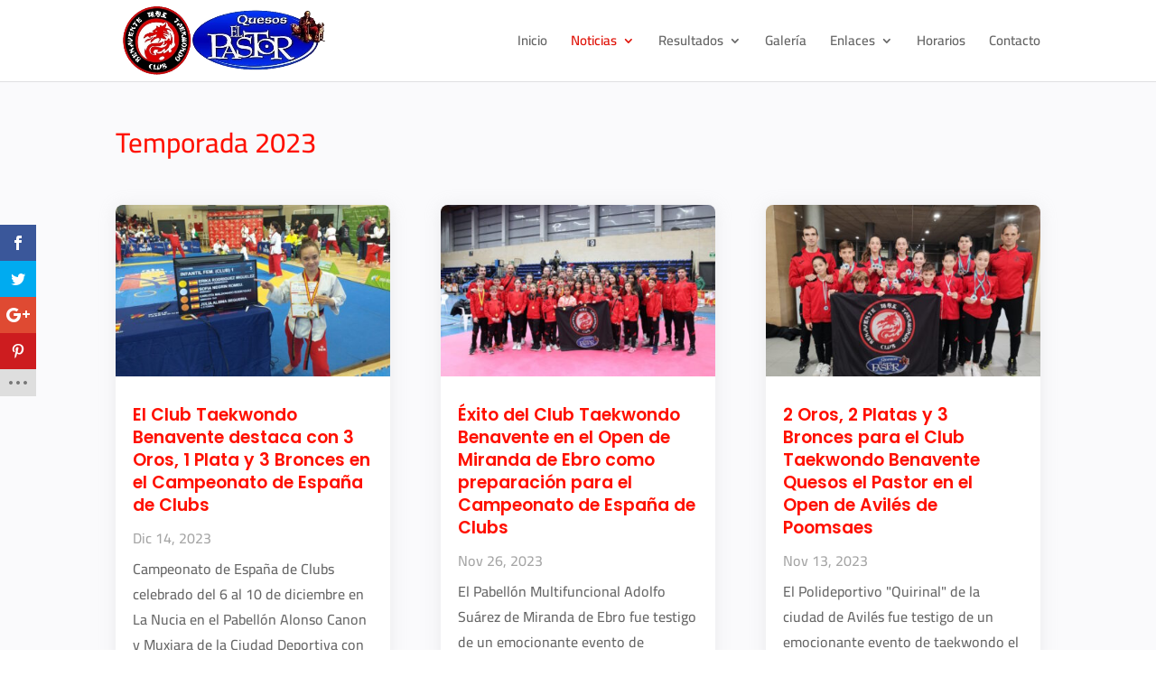

--- FILE ---
content_type: text/html; charset=UTF-8
request_url: https://www.clubtaekwondobenavente.com/temporada-2023/
body_size: 14293
content:
<!DOCTYPE html>
<html lang="es">
<head>
	<meta charset="UTF-8" />
<meta http-equiv="X-UA-Compatible" content="IE=edge">
	<link rel="pingback" href="https://www.clubtaekwondobenavente.com/xmlrpc.php" />

	

	<link rel="preconnect" href="https://fonts.gstatic.com" crossorigin /><style id="et-builder-googlefonts-cached-inline">/* Original: https://fonts.googleapis.com/css?family=Cairo:200,300,regular,500,600,700,800,900|Poppins:100,100italic,200,200italic,300,300italic,regular,italic,500,500italic,600,600italic,700,700italic,800,800italic,900,900italic|Lato:100,100italic,300,300italic,regular,italic,700,700italic,900,900italic&#038;subset=latin,latin-ext&#038;display=swap *//* User Agent: Mozilla/5.0 (Unknown; Linux x86_64) AppleWebKit/538.1 (KHTML, like Gecko) Safari/538.1 Daum/4.1 */@font-face {font-family: 'Cairo';font-style: normal;font-weight: 200;font-display: swap;src: url(https://fonts.gstatic.com/s/cairo/v31/SLXgc1nY6HkvangtZmpQdkhzfH5lkSs2SgRjCAGMQ1z0hGA-a13iKQ.ttf) format('truetype');}@font-face {font-family: 'Cairo';font-style: normal;font-weight: 300;font-display: swap;src: url(https://fonts.gstatic.com/s/cairo/v31/SLXgc1nY6HkvangtZmpQdkhzfH5lkSs2SgRjCAGMQ1z0hL4-a13iKQ.ttf) format('truetype');}@font-face {font-family: 'Cairo';font-style: normal;font-weight: 400;font-display: swap;src: url(https://fonts.gstatic.com/s/cairo/v31/SLXgc1nY6HkvangtZmpQdkhzfH5lkSs2SgRjCAGMQ1z0hOA-a13iKQ.ttf) format('truetype');}@font-face {font-family: 'Cairo';font-style: normal;font-weight: 500;font-display: swap;src: url(https://fonts.gstatic.com/s/cairo/v31/SLXgc1nY6HkvangtZmpQdkhzfH5lkSs2SgRjCAGMQ1z0hNI-a13iKQ.ttf) format('truetype');}@font-face {font-family: 'Cairo';font-style: normal;font-weight: 600;font-display: swap;src: url(https://fonts.gstatic.com/s/cairo/v31/SLXgc1nY6HkvangtZmpQdkhzfH5lkSs2SgRjCAGMQ1z0hD45a13iKQ.ttf) format('truetype');}@font-face {font-family: 'Cairo';font-style: normal;font-weight: 700;font-display: swap;src: url(https://fonts.gstatic.com/s/cairo/v31/SLXgc1nY6HkvangtZmpQdkhzfH5lkSs2SgRjCAGMQ1z0hAc5a13iKQ.ttf) format('truetype');}@font-face {font-family: 'Cairo';font-style: normal;font-weight: 800;font-display: swap;src: url(https://fonts.gstatic.com/s/cairo/v31/SLXgc1nY6HkvangtZmpQdkhzfH5lkSs2SgRjCAGMQ1z0hGA5a13iKQ.ttf) format('truetype');}@font-face {font-family: 'Cairo';font-style: normal;font-weight: 900;font-display: swap;src: url(https://fonts.gstatic.com/s/cairo/v31/SLXgc1nY6HkvangtZmpQdkhzfH5lkSs2SgRjCAGMQ1z0hEk5a13iKQ.ttf) format('truetype');}@font-face {font-family: 'Lato';font-style: italic;font-weight: 100;font-display: swap;src: url(https://fonts.gstatic.com/s/lato/v25/S6u-w4BMUTPHjxsIPx-mPCc.ttf) format('truetype');}@font-face {font-family: 'Lato';font-style: italic;font-weight: 300;font-display: swap;src: url(https://fonts.gstatic.com/s/lato/v25/S6u_w4BMUTPHjxsI9w2_FQfo.ttf) format('truetype');}@font-face {font-family: 'Lato';font-style: italic;font-weight: 400;font-display: swap;src: url(https://fonts.gstatic.com/s/lato/v25/S6u8w4BMUTPHjxsAUi-v.ttf) format('truetype');}@font-face {font-family: 'Lato';font-style: italic;font-weight: 700;font-display: swap;src: url(https://fonts.gstatic.com/s/lato/v25/S6u_w4BMUTPHjxsI5wq_FQfo.ttf) format('truetype');}@font-face {font-family: 'Lato';font-style: italic;font-weight: 900;font-display: swap;src: url(https://fonts.gstatic.com/s/lato/v25/S6u_w4BMUTPHjxsI3wi_FQfo.ttf) format('truetype');}@font-face {font-family: 'Lato';font-style: normal;font-weight: 100;font-display: swap;src: url(https://fonts.gstatic.com/s/lato/v25/S6u8w4BMUTPHh30AUi-v.ttf) format('truetype');}@font-face {font-family: 'Lato';font-style: normal;font-weight: 300;font-display: swap;src: url(https://fonts.gstatic.com/s/lato/v25/S6u9w4BMUTPHh7USSwaPHA.ttf) format('truetype');}@font-face {font-family: 'Lato';font-style: normal;font-weight: 400;font-display: swap;src: url(https://fonts.gstatic.com/s/lato/v25/S6uyw4BMUTPHjxAwWw.ttf) format('truetype');}@font-face {font-family: 'Lato';font-style: normal;font-weight: 700;font-display: swap;src: url(https://fonts.gstatic.com/s/lato/v25/S6u9w4BMUTPHh6UVSwaPHA.ttf) format('truetype');}@font-face {font-family: 'Lato';font-style: normal;font-weight: 900;font-display: swap;src: url(https://fonts.gstatic.com/s/lato/v25/S6u9w4BMUTPHh50XSwaPHA.ttf) format('truetype');}@font-face {font-family: 'Poppins';font-style: italic;font-weight: 100;font-display: swap;src: url(https://fonts.gstatic.com/s/poppins/v24/pxiAyp8kv8JHgFVrJJLmE0tMMPc.ttf) format('truetype');}@font-face {font-family: 'Poppins';font-style: italic;font-weight: 200;font-display: swap;src: url(https://fonts.gstatic.com/s/poppins/v24/pxiDyp8kv8JHgFVrJJLmv1pVGdeL.ttf) format('truetype');}@font-face {font-family: 'Poppins';font-style: italic;font-weight: 300;font-display: swap;src: url(https://fonts.gstatic.com/s/poppins/v24/pxiDyp8kv8JHgFVrJJLm21lVGdeL.ttf) format('truetype');}@font-face {font-family: 'Poppins';font-style: italic;font-weight: 400;font-display: swap;src: url(https://fonts.gstatic.com/s/poppins/v24/pxiGyp8kv8JHgFVrJJLufntF.ttf) format('truetype');}@font-face {font-family: 'Poppins';font-style: italic;font-weight: 500;font-display: swap;src: url(https://fonts.gstatic.com/s/poppins/v24/pxiDyp8kv8JHgFVrJJLmg1hVGdeL.ttf) format('truetype');}@font-face {font-family: 'Poppins';font-style: italic;font-weight: 600;font-display: swap;src: url(https://fonts.gstatic.com/s/poppins/v24/pxiDyp8kv8JHgFVrJJLmr19VGdeL.ttf) format('truetype');}@font-face {font-family: 'Poppins';font-style: italic;font-weight: 700;font-display: swap;src: url(https://fonts.gstatic.com/s/poppins/v24/pxiDyp8kv8JHgFVrJJLmy15VGdeL.ttf) format('truetype');}@font-face {font-family: 'Poppins';font-style: italic;font-weight: 800;font-display: swap;src: url(https://fonts.gstatic.com/s/poppins/v24/pxiDyp8kv8JHgFVrJJLm111VGdeL.ttf) format('truetype');}@font-face {font-family: 'Poppins';font-style: italic;font-weight: 900;font-display: swap;src: url(https://fonts.gstatic.com/s/poppins/v24/pxiDyp8kv8JHgFVrJJLm81xVGdeL.ttf) format('truetype');}@font-face {font-family: 'Poppins';font-style: normal;font-weight: 100;font-display: swap;src: url(https://fonts.gstatic.com/s/poppins/v24/pxiGyp8kv8JHgFVrLPTufntF.ttf) format('truetype');}@font-face {font-family: 'Poppins';font-style: normal;font-weight: 200;font-display: swap;src: url(https://fonts.gstatic.com/s/poppins/v24/pxiByp8kv8JHgFVrLFj_Z1JlEA.ttf) format('truetype');}@font-face {font-family: 'Poppins';font-style: normal;font-weight: 300;font-display: swap;src: url(https://fonts.gstatic.com/s/poppins/v24/pxiByp8kv8JHgFVrLDz8Z1JlEA.ttf) format('truetype');}@font-face {font-family: 'Poppins';font-style: normal;font-weight: 400;font-display: swap;src: url(https://fonts.gstatic.com/s/poppins/v24/pxiEyp8kv8JHgFVrJJnedw.ttf) format('truetype');}@font-face {font-family: 'Poppins';font-style: normal;font-weight: 500;font-display: swap;src: url(https://fonts.gstatic.com/s/poppins/v24/pxiByp8kv8JHgFVrLGT9Z1JlEA.ttf) format('truetype');}@font-face {font-family: 'Poppins';font-style: normal;font-weight: 600;font-display: swap;src: url(https://fonts.gstatic.com/s/poppins/v24/pxiByp8kv8JHgFVrLEj6Z1JlEA.ttf) format('truetype');}@font-face {font-family: 'Poppins';font-style: normal;font-weight: 700;font-display: swap;src: url(https://fonts.gstatic.com/s/poppins/v24/pxiByp8kv8JHgFVrLCz7Z1JlEA.ttf) format('truetype');}@font-face {font-family: 'Poppins';font-style: normal;font-weight: 800;font-display: swap;src: url(https://fonts.gstatic.com/s/poppins/v24/pxiByp8kv8JHgFVrLDD4Z1JlEA.ttf) format('truetype');}@font-face {font-family: 'Poppins';font-style: normal;font-weight: 900;font-display: swap;src: url(https://fonts.gstatic.com/s/poppins/v24/pxiByp8kv8JHgFVrLBT5Z1JlEA.ttf) format('truetype');}/* User Agent: Mozilla/5.0 (Windows NT 6.1; WOW64; rv:27.0) Gecko/20100101 Firefox/27.0 */@font-face {font-family: 'Cairo';font-style: normal;font-weight: 200;font-display: swap;src: url(https://fonts.gstatic.com/l/font?kit=SLXgc1nY6HkvangtZmpQdkhzfH5lkSs2SgRjCAGMQ1z0hGA-a13iKg&skey=ee6e3b9105e1a754&v=v31) format('woff');}@font-face {font-family: 'Cairo';font-style: normal;font-weight: 300;font-display: swap;src: url(https://fonts.gstatic.com/l/font?kit=SLXgc1nY6HkvangtZmpQdkhzfH5lkSs2SgRjCAGMQ1z0hL4-a13iKg&skey=ee6e3b9105e1a754&v=v31) format('woff');}@font-face {font-family: 'Cairo';font-style: normal;font-weight: 400;font-display: swap;src: url(https://fonts.gstatic.com/l/font?kit=SLXgc1nY6HkvangtZmpQdkhzfH5lkSs2SgRjCAGMQ1z0hOA-a13iKg&skey=ee6e3b9105e1a754&v=v31) format('woff');}@font-face {font-family: 'Cairo';font-style: normal;font-weight: 500;font-display: swap;src: url(https://fonts.gstatic.com/l/font?kit=SLXgc1nY6HkvangtZmpQdkhzfH5lkSs2SgRjCAGMQ1z0hNI-a13iKg&skey=ee6e3b9105e1a754&v=v31) format('woff');}@font-face {font-family: 'Cairo';font-style: normal;font-weight: 600;font-display: swap;src: url(https://fonts.gstatic.com/l/font?kit=SLXgc1nY6HkvangtZmpQdkhzfH5lkSs2SgRjCAGMQ1z0hD45a13iKg&skey=ee6e3b9105e1a754&v=v31) format('woff');}@font-face {font-family: 'Cairo';font-style: normal;font-weight: 700;font-display: swap;src: url(https://fonts.gstatic.com/l/font?kit=SLXgc1nY6HkvangtZmpQdkhzfH5lkSs2SgRjCAGMQ1z0hAc5a13iKg&skey=ee6e3b9105e1a754&v=v31) format('woff');}@font-face {font-family: 'Cairo';font-style: normal;font-weight: 800;font-display: swap;src: url(https://fonts.gstatic.com/l/font?kit=SLXgc1nY6HkvangtZmpQdkhzfH5lkSs2SgRjCAGMQ1z0hGA5a13iKg&skey=ee6e3b9105e1a754&v=v31) format('woff');}@font-face {font-family: 'Cairo';font-style: normal;font-weight: 900;font-display: swap;src: url(https://fonts.gstatic.com/l/font?kit=SLXgc1nY6HkvangtZmpQdkhzfH5lkSs2SgRjCAGMQ1z0hEk5a13iKg&skey=ee6e3b9105e1a754&v=v31) format('woff');}@font-face {font-family: 'Lato';font-style: italic;font-weight: 100;font-display: swap;src: url(https://fonts.gstatic.com/l/font?kit=S6u-w4BMUTPHjxsIPx-mPCQ&skey=3404b88e33a27f67&v=v25) format('woff');}@font-face {font-family: 'Lato';font-style: italic;font-weight: 300;font-display: swap;src: url(https://fonts.gstatic.com/l/font?kit=S6u_w4BMUTPHjxsI9w2_FQfr&skey=8107d606b7e3d38e&v=v25) format('woff');}@font-face {font-family: 'Lato';font-style: italic;font-weight: 400;font-display: swap;src: url(https://fonts.gstatic.com/l/font?kit=S6u8w4BMUTPHjxsAUi-s&skey=51512958f8cff7a8&v=v25) format('woff');}@font-face {font-family: 'Lato';font-style: italic;font-weight: 700;font-display: swap;src: url(https://fonts.gstatic.com/l/font?kit=S6u_w4BMUTPHjxsI5wq_FQfr&skey=5334e9c0b67702e2&v=v25) format('woff');}@font-face {font-family: 'Lato';font-style: italic;font-weight: 900;font-display: swap;src: url(https://fonts.gstatic.com/l/font?kit=S6u_w4BMUTPHjxsI3wi_FQfr&skey=4066143815f8bfc2&v=v25) format('woff');}@font-face {font-family: 'Lato';font-style: normal;font-weight: 100;font-display: swap;src: url(https://fonts.gstatic.com/l/font?kit=S6u8w4BMUTPHh30AUi-s&skey=cfa1ba7b04a1ba34&v=v25) format('woff');}@font-face {font-family: 'Lato';font-style: normal;font-weight: 300;font-display: swap;src: url(https://fonts.gstatic.com/l/font?kit=S6u9w4BMUTPHh7USSwaPHw&skey=91f32e07d083dd3a&v=v25) format('woff');}@font-face {font-family: 'Lato';font-style: normal;font-weight: 400;font-display: swap;src: url(https://fonts.gstatic.com/l/font?kit=S6uyw4BMUTPHjxAwWA&skey=2d58b92a99e1c086&v=v25) format('woff');}@font-face {font-family: 'Lato';font-style: normal;font-weight: 700;font-display: swap;src: url(https://fonts.gstatic.com/l/font?kit=S6u9w4BMUTPHh6UVSwaPHw&skey=3480a19627739c0d&v=v25) format('woff');}@font-face {font-family: 'Lato';font-style: normal;font-weight: 900;font-display: swap;src: url(https://fonts.gstatic.com/l/font?kit=S6u9w4BMUTPHh50XSwaPHw&skey=d01acf708cb3b73b&v=v25) format('woff');}@font-face {font-family: 'Poppins';font-style: italic;font-weight: 100;font-display: swap;src: url(https://fonts.gstatic.com/l/font?kit=pxiAyp8kv8JHgFVrJJLmE0tMMPQ&skey=14913f5d70e4915e&v=v24) format('woff');}@font-face {font-family: 'Poppins';font-style: italic;font-weight: 200;font-display: swap;src: url(https://fonts.gstatic.com/l/font?kit=pxiDyp8kv8JHgFVrJJLmv1pVGdeI&skey=e6f64e60fb8d9268&v=v24) format('woff');}@font-face {font-family: 'Poppins';font-style: italic;font-weight: 300;font-display: swap;src: url(https://fonts.gstatic.com/l/font?kit=pxiDyp8kv8JHgFVrJJLm21lVGdeI&skey=b60188e8ecc47dee&v=v24) format('woff');}@font-face {font-family: 'Poppins';font-style: italic;font-weight: 400;font-display: swap;src: url(https://fonts.gstatic.com/l/font?kit=pxiGyp8kv8JHgFVrJJLufntG&skey=f21d6e783fa43c88&v=v24) format('woff');}@font-face {font-family: 'Poppins';font-style: italic;font-weight: 500;font-display: swap;src: url(https://fonts.gstatic.com/l/font?kit=pxiDyp8kv8JHgFVrJJLmg1hVGdeI&skey=b0aa19767d34da85&v=v24) format('woff');}@font-face {font-family: 'Poppins';font-style: italic;font-weight: 600;font-display: swap;src: url(https://fonts.gstatic.com/l/font?kit=pxiDyp8kv8JHgFVrJJLmr19VGdeI&skey=7fbc556774b13ef0&v=v24) format('woff');}@font-face {font-family: 'Poppins';font-style: italic;font-weight: 700;font-display: swap;src: url(https://fonts.gstatic.com/l/font?kit=pxiDyp8kv8JHgFVrJJLmy15VGdeI&skey=29c3bd833a54ba8c&v=v24) format('woff');}@font-face {font-family: 'Poppins';font-style: italic;font-weight: 800;font-display: swap;src: url(https://fonts.gstatic.com/l/font?kit=pxiDyp8kv8JHgFVrJJLm111VGdeI&skey=6ea139488603f28c&v=v24) format('woff');}@font-face {font-family: 'Poppins';font-style: italic;font-weight: 900;font-display: swap;src: url(https://fonts.gstatic.com/l/font?kit=pxiDyp8kv8JHgFVrJJLm81xVGdeI&skey=846b48b4eada095a&v=v24) format('woff');}@font-face {font-family: 'Poppins';font-style: normal;font-weight: 100;font-display: swap;src: url(https://fonts.gstatic.com/l/font?kit=pxiGyp8kv8JHgFVrLPTufntG&skey=57be0781cfb72ecd&v=v24) format('woff');}@font-face {font-family: 'Poppins';font-style: normal;font-weight: 200;font-display: swap;src: url(https://fonts.gstatic.com/l/font?kit=pxiByp8kv8JHgFVrLFj_Z1JlEw&skey=1bdc08fe61c3cc9e&v=v24) format('woff');}@font-face {font-family: 'Poppins';font-style: normal;font-weight: 300;font-display: swap;src: url(https://fonts.gstatic.com/l/font?kit=pxiByp8kv8JHgFVrLDz8Z1JlEw&skey=4aabc5055a39e031&v=v24) format('woff');}@font-face {font-family: 'Poppins';font-style: normal;font-weight: 400;font-display: swap;src: url(https://fonts.gstatic.com/l/font?kit=pxiEyp8kv8JHgFVrJJnedA&skey=87759fb096548f6d&v=v24) format('woff');}@font-face {font-family: 'Poppins';font-style: normal;font-weight: 500;font-display: swap;src: url(https://fonts.gstatic.com/l/font?kit=pxiByp8kv8JHgFVrLGT9Z1JlEw&skey=d4526a9b64c21b87&v=v24) format('woff');}@font-face {font-family: 'Poppins';font-style: normal;font-weight: 600;font-display: swap;src: url(https://fonts.gstatic.com/l/font?kit=pxiByp8kv8JHgFVrLEj6Z1JlEw&skey=ce7ef9d62ca89319&v=v24) format('woff');}@font-face {font-family: 'Poppins';font-style: normal;font-weight: 700;font-display: swap;src: url(https://fonts.gstatic.com/l/font?kit=pxiByp8kv8JHgFVrLCz7Z1JlEw&skey=cea76fe63715a67a&v=v24) format('woff');}@font-face {font-family: 'Poppins';font-style: normal;font-weight: 800;font-display: swap;src: url(https://fonts.gstatic.com/l/font?kit=pxiByp8kv8JHgFVrLDD4Z1JlEw&skey=f01e006f58df81ac&v=v24) format('woff');}@font-face {font-family: 'Poppins';font-style: normal;font-weight: 900;font-display: swap;src: url(https://fonts.gstatic.com/l/font?kit=pxiByp8kv8JHgFVrLBT5Z1JlEw&skey=6c361c40a830b323&v=v24) format('woff');}/* User Agent: Mozilla/5.0 (Windows NT 6.3; rv:39.0) Gecko/20100101 Firefox/39.0 */@font-face {font-family: 'Cairo';font-style: normal;font-weight: 200;font-display: swap;src: url(https://fonts.gstatic.com/s/cairo/v31/SLXgc1nY6HkvangtZmpQdkhzfH5lkSs2SgRjCAGMQ1z0hGA-a13iLA.woff2) format('woff2');}@font-face {font-family: 'Cairo';font-style: normal;font-weight: 300;font-display: swap;src: url(https://fonts.gstatic.com/s/cairo/v31/SLXgc1nY6HkvangtZmpQdkhzfH5lkSs2SgRjCAGMQ1z0hL4-a13iLA.woff2) format('woff2');}@font-face {font-family: 'Cairo';font-style: normal;font-weight: 400;font-display: swap;src: url(https://fonts.gstatic.com/s/cairo/v31/SLXgc1nY6HkvangtZmpQdkhzfH5lkSs2SgRjCAGMQ1z0hOA-a13iLA.woff2) format('woff2');}@font-face {font-family: 'Cairo';font-style: normal;font-weight: 500;font-display: swap;src: url(https://fonts.gstatic.com/s/cairo/v31/SLXgc1nY6HkvangtZmpQdkhzfH5lkSs2SgRjCAGMQ1z0hNI-a13iLA.woff2) format('woff2');}@font-face {font-family: 'Cairo';font-style: normal;font-weight: 600;font-display: swap;src: url(https://fonts.gstatic.com/s/cairo/v31/SLXgc1nY6HkvangtZmpQdkhzfH5lkSs2SgRjCAGMQ1z0hD45a13iLA.woff2) format('woff2');}@font-face {font-family: 'Cairo';font-style: normal;font-weight: 700;font-display: swap;src: url(https://fonts.gstatic.com/s/cairo/v31/SLXgc1nY6HkvangtZmpQdkhzfH5lkSs2SgRjCAGMQ1z0hAc5a13iLA.woff2) format('woff2');}@font-face {font-family: 'Cairo';font-style: normal;font-weight: 800;font-display: swap;src: url(https://fonts.gstatic.com/s/cairo/v31/SLXgc1nY6HkvangtZmpQdkhzfH5lkSs2SgRjCAGMQ1z0hGA5a13iLA.woff2) format('woff2');}@font-face {font-family: 'Cairo';font-style: normal;font-weight: 900;font-display: swap;src: url(https://fonts.gstatic.com/s/cairo/v31/SLXgc1nY6HkvangtZmpQdkhzfH5lkSs2SgRjCAGMQ1z0hEk5a13iLA.woff2) format('woff2');}@font-face {font-family: 'Lato';font-style: italic;font-weight: 100;font-display: swap;src: url(https://fonts.gstatic.com/s/lato/v25/S6u-w4BMUTPHjxsIPx-mPCI.woff2) format('woff2');}@font-face {font-family: 'Lato';font-style: italic;font-weight: 300;font-display: swap;src: url(https://fonts.gstatic.com/s/lato/v25/S6u_w4BMUTPHjxsI9w2_FQft.woff2) format('woff2');}@font-face {font-family: 'Lato';font-style: italic;font-weight: 400;font-display: swap;src: url(https://fonts.gstatic.com/s/lato/v25/S6u8w4BMUTPHjxsAUi-q.woff2) format('woff2');}@font-face {font-family: 'Lato';font-style: italic;font-weight: 700;font-display: swap;src: url(https://fonts.gstatic.com/s/lato/v25/S6u_w4BMUTPHjxsI5wq_FQft.woff2) format('woff2');}@font-face {font-family: 'Lato';font-style: italic;font-weight: 900;font-display: swap;src: url(https://fonts.gstatic.com/s/lato/v25/S6u_w4BMUTPHjxsI3wi_FQft.woff2) format('woff2');}@font-face {font-family: 'Lato';font-style: normal;font-weight: 100;font-display: swap;src: url(https://fonts.gstatic.com/s/lato/v25/S6u8w4BMUTPHh30AUi-q.woff2) format('woff2');}@font-face {font-family: 'Lato';font-style: normal;font-weight: 300;font-display: swap;src: url(https://fonts.gstatic.com/s/lato/v25/S6u9w4BMUTPHh7USSwaPGQ.woff2) format('woff2');}@font-face {font-family: 'Lato';font-style: normal;font-weight: 400;font-display: swap;src: url(https://fonts.gstatic.com/s/lato/v25/S6uyw4BMUTPHjxAwXg.woff2) format('woff2');}@font-face {font-family: 'Lato';font-style: normal;font-weight: 700;font-display: swap;src: url(https://fonts.gstatic.com/s/lato/v25/S6u9w4BMUTPHh6UVSwaPGQ.woff2) format('woff2');}@font-face {font-family: 'Lato';font-style: normal;font-weight: 900;font-display: swap;src: url(https://fonts.gstatic.com/s/lato/v25/S6u9w4BMUTPHh50XSwaPGQ.woff2) format('woff2');}@font-face {font-family: 'Poppins';font-style: italic;font-weight: 100;font-display: swap;src: url(https://fonts.gstatic.com/s/poppins/v24/pxiAyp8kv8JHgFVrJJLmE0tMMPI.woff2) format('woff2');}@font-face {font-family: 'Poppins';font-style: italic;font-weight: 200;font-display: swap;src: url(https://fonts.gstatic.com/s/poppins/v24/pxiDyp8kv8JHgFVrJJLmv1pVGdeO.woff2) format('woff2');}@font-face {font-family: 'Poppins';font-style: italic;font-weight: 300;font-display: swap;src: url(https://fonts.gstatic.com/s/poppins/v24/pxiDyp8kv8JHgFVrJJLm21lVGdeO.woff2) format('woff2');}@font-face {font-family: 'Poppins';font-style: italic;font-weight: 400;font-display: swap;src: url(https://fonts.gstatic.com/s/poppins/v24/pxiGyp8kv8JHgFVrJJLufntA.woff2) format('woff2');}@font-face {font-family: 'Poppins';font-style: italic;font-weight: 500;font-display: swap;src: url(https://fonts.gstatic.com/s/poppins/v24/pxiDyp8kv8JHgFVrJJLmg1hVGdeO.woff2) format('woff2');}@font-face {font-family: 'Poppins';font-style: italic;font-weight: 600;font-display: swap;src: url(https://fonts.gstatic.com/s/poppins/v24/pxiDyp8kv8JHgFVrJJLmr19VGdeO.woff2) format('woff2');}@font-face {font-family: 'Poppins';font-style: italic;font-weight: 700;font-display: swap;src: url(https://fonts.gstatic.com/s/poppins/v24/pxiDyp8kv8JHgFVrJJLmy15VGdeO.woff2) format('woff2');}@font-face {font-family: 'Poppins';font-style: italic;font-weight: 800;font-display: swap;src: url(https://fonts.gstatic.com/s/poppins/v24/pxiDyp8kv8JHgFVrJJLm111VGdeO.woff2) format('woff2');}@font-face {font-family: 'Poppins';font-style: italic;font-weight: 900;font-display: swap;src: url(https://fonts.gstatic.com/s/poppins/v24/pxiDyp8kv8JHgFVrJJLm81xVGdeO.woff2) format('woff2');}@font-face {font-family: 'Poppins';font-style: normal;font-weight: 100;font-display: swap;src: url(https://fonts.gstatic.com/s/poppins/v24/pxiGyp8kv8JHgFVrLPTufntA.woff2) format('woff2');}@font-face {font-family: 'Poppins';font-style: normal;font-weight: 200;font-display: swap;src: url(https://fonts.gstatic.com/s/poppins/v24/pxiByp8kv8JHgFVrLFj_Z1JlFQ.woff2) format('woff2');}@font-face {font-family: 'Poppins';font-style: normal;font-weight: 300;font-display: swap;src: url(https://fonts.gstatic.com/s/poppins/v24/pxiByp8kv8JHgFVrLDz8Z1JlFQ.woff2) format('woff2');}@font-face {font-family: 'Poppins';font-style: normal;font-weight: 400;font-display: swap;src: url(https://fonts.gstatic.com/s/poppins/v24/pxiEyp8kv8JHgFVrJJnecg.woff2) format('woff2');}@font-face {font-family: 'Poppins';font-style: normal;font-weight: 500;font-display: swap;src: url(https://fonts.gstatic.com/s/poppins/v24/pxiByp8kv8JHgFVrLGT9Z1JlFQ.woff2) format('woff2');}@font-face {font-family: 'Poppins';font-style: normal;font-weight: 600;font-display: swap;src: url(https://fonts.gstatic.com/s/poppins/v24/pxiByp8kv8JHgFVrLEj6Z1JlFQ.woff2) format('woff2');}@font-face {font-family: 'Poppins';font-style: normal;font-weight: 700;font-display: swap;src: url(https://fonts.gstatic.com/s/poppins/v24/pxiByp8kv8JHgFVrLCz7Z1JlFQ.woff2) format('woff2');}@font-face {font-family: 'Poppins';font-style: normal;font-weight: 800;font-display: swap;src: url(https://fonts.gstatic.com/s/poppins/v24/pxiByp8kv8JHgFVrLDD4Z1JlFQ.woff2) format('woff2');}@font-face {font-family: 'Poppins';font-style: normal;font-weight: 900;font-display: swap;src: url(https://fonts.gstatic.com/s/poppins/v24/pxiByp8kv8JHgFVrLBT5Z1JlFQ.woff2) format('woff2');}</style><meta name='robots' content='index, follow, max-image-preview:large, max-snippet:-1, max-video-preview:-1' />

	<!-- This site is optimized with the Yoast SEO plugin v26.8 - https://yoast.com/product/yoast-seo-wordpress/ -->
	<title>Temporada 2023 - Club Taekwondo Benavente Quesos El Pastor</title>
	<link rel="canonical" href="https://www.clubtaekwondobenavente.com/temporada-2023/" />
	<meta property="og:locale" content="es_ES" />
	<meta property="og:type" content="article" />
	<meta property="og:title" content="Temporada 2023 - Club Taekwondo Benavente Quesos El Pastor" />
	<meta property="og:description" content="2713" />
	<meta property="og:url" content="https://www.clubtaekwondobenavente.com/temporada-2023/" />
	<meta property="og:site_name" content="Club Taekwondo Benavente Quesos El Pastor" />
	<meta property="article:modified_time" content="2023-01-30T12:10:29+00:00" />
	<meta name="twitter:card" content="summary_large_image" />
	<meta name="twitter:label1" content="Tiempo de lectura" />
	<meta name="twitter:data1" content="1 minuto" />
	<script type="application/ld+json" class="yoast-schema-graph">{"@context":"https://schema.org","@graph":[{"@type":"WebPage","@id":"https://www.clubtaekwondobenavente.com/temporada-2023/","url":"https://www.clubtaekwondobenavente.com/temporada-2023/","name":"Temporada 2023 - Club Taekwondo Benavente Quesos El Pastor","isPartOf":{"@id":"https://www.clubtaekwondobenavente.com/#website"},"datePublished":"2023-01-30T12:09:08+00:00","dateModified":"2023-01-30T12:10:29+00:00","breadcrumb":{"@id":"https://www.clubtaekwondobenavente.com/temporada-2023/#breadcrumb"},"inLanguage":"es","potentialAction":[{"@type":"ReadAction","target":["https://www.clubtaekwondobenavente.com/temporada-2023/"]}]},{"@type":"BreadcrumbList","@id":"https://www.clubtaekwondobenavente.com/temporada-2023/#breadcrumb","itemListElement":[{"@type":"ListItem","position":1,"name":"Portada","item":"https://www.clubtaekwondobenavente.com/"},{"@type":"ListItem","position":2,"name":"Temporada 2023"}]},{"@type":"WebSite","@id":"https://www.clubtaekwondobenavente.com/#website","url":"https://www.clubtaekwondobenavente.com/","name":"Club Taekwondo Benavente Quesos El Pastor","description":"Web oficial de Club Taekwondo Benavente Quesos El Pastor","potentialAction":[{"@type":"SearchAction","target":{"@type":"EntryPoint","urlTemplate":"https://www.clubtaekwondobenavente.com/?s={search_term_string}"},"query-input":{"@type":"PropertyValueSpecification","valueRequired":true,"valueName":"search_term_string"}}],"inLanguage":"es"}]}</script>
	<!-- / Yoast SEO plugin. -->


<link rel='dns-prefetch' href='//fonts.googleapis.com' />
<link rel='dns-prefetch' href='//maxcdn.bootstrapcdn.com' />
<link rel="alternate" type="application/rss+xml" title="Club Taekwondo Benavente Quesos El Pastor &raquo; Feed" href="https://www.clubtaekwondobenavente.com/feed/" />
<link rel="alternate" type="application/rss+xml" title="Club Taekwondo Benavente Quesos El Pastor &raquo; Feed de los comentarios" href="https://www.clubtaekwondobenavente.com/comments/feed/" />
<link rel="alternate" title="oEmbed (JSON)" type="application/json+oembed" href="https://www.clubtaekwondobenavente.com/wp-json/oembed/1.0/embed?url=https%3A%2F%2Fwww.clubtaekwondobenavente.com%2Ftemporada-2023%2F" />
<link rel="alternate" title="oEmbed (XML)" type="text/xml+oembed" href="https://www.clubtaekwondobenavente.com/wp-json/oembed/1.0/embed?url=https%3A%2F%2Fwww.clubtaekwondobenavente.com%2Ftemporada-2023%2F&#038;format=xml" />
<meta content="DP Child Theme v.1.0" name="generator"/><link data-minify="1" rel='stylesheet' id='wtfdivi-user-css-css' href='https://www.clubtaekwondobenavente.com/wp-content/cache/min/1/wp-content/uploads/wtfdivi/wp_head.css?ver=1729409934' type='text/css' media='all' />
<link rel='stylesheet' id='cmplz-general-css' href='https://www.clubtaekwondobenavente.com/wp-content/plugins/complianz-gdpr/assets/css/cookieblocker.min.css?ver=1766346548' type='text/css' media='all' />
<link data-minify="1" rel='stylesheet' id='et_monarch-css-css' href='https://www.clubtaekwondobenavente.com/wp-content/cache/min/1/wp-content/plugins/monarch/css/style.css?ver=1729409934' type='text/css' media='all' />
<link rel='stylesheet' id='et-gf-open-sans-css' href='https://fonts.googleapis.com/css?family=Open+Sans:400,700' type='text/css' media='all' />
<link data-minify="1" rel='stylesheet' id='tablepress-default-css' href='https://www.clubtaekwondobenavente.com/wp-content/cache/min/1/wp-content/tablepress-combined.min.css?ver=1729409934' type='text/css' media='all' />
<link rel='stylesheet' id='tablepress-responsive-tables-css' href='https://www.clubtaekwondobenavente.com/wp-content/plugins/tablepress-responsive-tables/css/tablepress-responsive.min.css?ver=1.8' type='text/css' media='all' />
<link data-minify="1" rel='stylesheet' id='animate-css' href='https://www.clubtaekwondobenavente.com/wp-content/cache/min/1/wp-content/plugins/pe-recent-posts/css/animate.css?ver=1729409934' type='text/css' media='all' />
<link data-minify="1" rel='stylesheet' id='font-awesome-css' href='https://www.clubtaekwondobenavente.com/wp-content/cache/min/1/font-awesome/4.7.0/css/font-awesome.min.css?ver=1729409934' type='text/css' media='all' />
<link data-minify="1" rel='stylesheet' id='pe-recent-posts-css' href='https://www.clubtaekwondobenavente.com/wp-content/cache/min/1/wp-content/plugins/pe-recent-posts/css/pe-recent-posts.css?ver=1729409934' type='text/css' media='all' />
<link data-minify="1" rel='stylesheet' id='divi-style-parent-css' href='https://www.clubtaekwondobenavente.com/wp-content/cache/min/1/wp-content/themes/Divi/style-static.min.css?ver=1729409934' type='text/css' media='all' />
<link rel='stylesheet' id='divi-style-css' href='https://www.clubtaekwondobenavente.com/wp-content/themes/DPChild/style.css?ver=4.27.5' type='text/css' media='all' />
<link data-minify="1" rel='stylesheet' id='dp_extended_enqueue-css' href='https://www.clubtaekwondobenavente.com/wp-content/cache/min/1/wp-content/themes/DPChild/css/style.css?ver=1729409934' type='text/css' media='all' />






<link rel="https://api.w.org/" href="https://www.clubtaekwondobenavente.com/wp-json/" /><link rel="alternate" title="JSON" type="application/json" href="https://www.clubtaekwondobenavente.com/wp-json/wp/v2/pages/2713" /><link rel="EditURI" type="application/rsd+xml" title="RSD" href="https://www.clubtaekwondobenavente.com/xmlrpc.php?rsd" />

<link rel='shortlink' href='https://www.clubtaekwondobenavente.com/?p=2713' />
	
<style>
.db_title, .db_tagline { 
    margin-right: 30px;
    margin-top: 8px;
    line-height: 1em;
}
.db_title_and_tagline {
    display: flex;
}
.db_tagline_below_title_on .db_title_and_tagline {
    flex-direction: column;
}
</style>
    <style>
/* Display the team member icons */
.db_pb_team_member_website_icon:before{content:"\e0e3";}
.db_pb_team_member_email_icon:before{content:"\e010";}
.db_pb_team_member_instagram_icon:before{content:"\e09a";}

/* Fix email icon hidden by Email Address Encoder plugin */
ul.et_pb_member_social_links li > span { 
	display: inline-block !important; 
}
</style>
<style>
@media only screen and (min-width: 981px) {
    .et_pb_module.db_inline_form .et_pb_newsletter_fields > p { 
        flex: auto !important;
    }
    .et_pb_module.db_inline_form .et_pb_newsletter_fields p.et_pb_newsletter_field {
        margin-right: 2%; 
    }
}
</style>
			<style>.cmplz-hidden {
					display: none !important;
				}</style><style type="text/css" id="et-social-custom-css">
				 
			</style><meta name="viewport" content="width=device-width, initial-scale=1.0, maximum-scale=1.0, user-scalable=0" /><link rel="icon" href="https://www.clubtaekwondobenavente.com/wp-content/uploads/2018/05/favi1-150x150.jpg" sizes="32x32" />
<link rel="icon" href="https://www.clubtaekwondobenavente.com/wp-content/uploads/2018/05/favi1-300x300.jpg" sizes="192x192" />
<link rel="apple-touch-icon" href="https://www.clubtaekwondobenavente.com/wp-content/uploads/2018/05/favi1-300x300.jpg" />
<meta name="msapplication-TileImage" content="https://www.clubtaekwondobenavente.com/wp-content/uploads/2018/05/favi1-300x300.jpg" />
<style id="et-critical-inline-css">body,.et_pb_column_1_2 .et_quote_content blockquote cite,.et_pb_column_1_2 .et_link_content a.et_link_main_url,.et_pb_column_1_3 .et_quote_content blockquote cite,.et_pb_column_3_8 .et_quote_content blockquote cite,.et_pb_column_1_4 .et_quote_content blockquote cite,.et_pb_blog_grid .et_quote_content blockquote cite,.et_pb_column_1_3 .et_link_content a.et_link_main_url,.et_pb_column_3_8 .et_link_content a.et_link_main_url,.et_pb_column_1_4 .et_link_content a.et_link_main_url,.et_pb_blog_grid .et_link_content a.et_link_main_url,body .et_pb_bg_layout_light .et_pb_post p,body .et_pb_bg_layout_dark .et_pb_post p{font-size:16px}.et_pb_slide_content,.et_pb_best_value{font-size:18px}h1,h2,h3,h4,h5,h6{color:#ff1000}#et_search_icon:hover,.mobile_menu_bar:before,.mobile_menu_bar:after,.et_toggle_slide_menu:after,.et-social-icon a:hover,.et_pb_sum,.et_pb_pricing li a,.et_pb_pricing_table_button,.et_overlay:before,.entry-summary p.price ins,.et_pb_member_social_links a:hover,.et_pb_widget li a:hover,.et_pb_filterable_portfolio .et_pb_portfolio_filters li a.active,.et_pb_filterable_portfolio .et_pb_portofolio_pagination ul li a.active,.et_pb_gallery .et_pb_gallery_pagination ul li a.active,.wp-pagenavi span.current,.wp-pagenavi a:hover,.nav-single a,.tagged_as a,.posted_in a{color:#e0150b}.et_pb_contact_submit,.et_password_protected_form .et_submit_button,.et_pb_bg_layout_light .et_pb_newsletter_button,.comment-reply-link,.form-submit .et_pb_button,.et_pb_bg_layout_light .et_pb_promo_button,.et_pb_bg_layout_light .et_pb_more_button,.et_pb_contact p input[type="checkbox"]:checked+label i:before,.et_pb_bg_layout_light.et_pb_module.et_pb_button{color:#e0150b}.footer-widget h4{color:#e0150b}.et-search-form,.nav li ul,.et_mobile_menu,.footer-widget li:before,.et_pb_pricing li:before,blockquote{border-color:#e0150b}.et_pb_counter_amount,.et_pb_featured_table .et_pb_pricing_heading,.et_quote_content,.et_link_content,.et_audio_content,.et_pb_post_slider.et_pb_bg_layout_dark,.et_slide_in_menu_container,.et_pb_contact p input[type="radio"]:checked+label i:before{background-color:#e0150b}a{color:#e0150b}.et_secondary_nav_enabled #page-container #top-header{background-color:#e0150b!important}#et-secondary-nav li ul{background-color:#e0150b}#top-menu li a{font-size:15px}body.et_vertical_nav .container.et_search_form_container .et-search-form input{font-size:15px!important}#top-menu li.current-menu-ancestor>a,#top-menu li.current-menu-item>a,#top-menu li.current_page_item>a{color:#e0150b}#main-footer .footer-widget h4,#main-footer .widget_block h1,#main-footer .widget_block h2,#main-footer .widget_block h3,#main-footer .widget_block h4,#main-footer .widget_block h5,#main-footer .widget_block h6{color:#e0150b}.footer-widget li:before{border-color:#e0150b}#footer-widgets .footer-widget li:before{top:10.6px}#footer-bottom{background-color:#e0150b}#footer-info,#footer-info a{color:#ffffff}#footer-bottom .et-social-icon a{font-size:15px}#footer-bottom .et-social-icon a{color:#ffffff}@media only screen and (min-width:981px){.et_pb_section{padding:2% 0}.et_pb_fullwidth_section{padding:0}.et_header_style_left #et-top-navigation,.et_header_style_split #et-top-navigation{padding:38px 0 0 0}.et_header_style_left #et-top-navigation nav>ul>li>a,.et_header_style_split #et-top-navigation nav>ul>li>a{padding-bottom:38px}.et_header_style_split .centered-inline-logo-wrap{width:76px;margin:-76px 0}.et_header_style_split .centered-inline-logo-wrap #logo{max-height:76px}.et_pb_svg_logo.et_header_style_split .centered-inline-logo-wrap #logo{height:76px}.et_header_style_centered #top-menu>li>a{padding-bottom:14px}.et_header_style_slide #et-top-navigation,.et_header_style_fullscreen #et-top-navigation{padding:29px 0 29px 0!important}.et_header_style_centered #main-header .logo_container{height:76px}#logo{max-height:86%}.et_pb_svg_logo #logo{height:86%}.et_fixed_nav #page-container .et-fixed-header#top-header{background-color:#e0150b!important}.et_fixed_nav #page-container .et-fixed-header#top-header #et-secondary-nav li ul{background-color:#e0150b}.et-fixed-header #top-menu li.current-menu-ancestor>a,.et-fixed-header #top-menu li.current-menu-item>a,.et-fixed-header #top-menu li.current_page_item>a{color:#e0150b!important}body.home-posts #left-area .et_pb_post h2,body.archive #left-area .et_pb_post h2,body.search #left-area .et_pb_post h2{font-size:24.266666666667px}body.single .et_post_meta_wrapper h1{font-size:28px}}@media only screen and (min-width:1350px){.et_pb_row{padding:27px 0}.et_pb_section{padding:27px 0}.single.et_pb_pagebuilder_layout.et_full_width_page .et_post_meta_wrapper{padding-top:81px}.et_pb_fullwidth_section{padding:0}}h1,h1.et_pb_contact_main_title,.et_pb_title_container h1{font-size:31px}h2,.product .related h2,.et_pb_column_1_2 .et_quote_content blockquote p{font-size:26px}h3{font-size:22px}h4,.et_pb_circle_counter h3,.et_pb_number_counter h3,.et_pb_column_1_3 .et_pb_post h2,.et_pb_column_1_4 .et_pb_post h2,.et_pb_blog_grid h2,.et_pb_column_1_3 .et_quote_content blockquote p,.et_pb_column_3_8 .et_quote_content blockquote p,.et_pb_column_1_4 .et_quote_content blockquote p,.et_pb_blog_grid .et_quote_content blockquote p,.et_pb_column_1_3 .et_link_content h2,.et_pb_column_3_8 .et_link_content h2,.et_pb_column_1_4 .et_link_content h2,.et_pb_blog_grid .et_link_content h2,.et_pb_column_1_3 .et_audio_content h2,.et_pb_column_3_8 .et_audio_content h2,.et_pb_column_1_4 .et_audio_content h2,.et_pb_blog_grid .et_audio_content h2,.et_pb_column_3_8 .et_pb_audio_module_content h2,.et_pb_column_1_3 .et_pb_audio_module_content h2,.et_pb_gallery_grid .et_pb_gallery_item h3,.et_pb_portfolio_grid .et_pb_portfolio_item h2,.et_pb_filterable_portfolio_grid .et_pb_portfolio_item h2{font-size:18px}h5{font-size:16px}h6{font-size:14px}.et_pb_slide_description .et_pb_slide_title{font-size:47px}.et_pb_gallery_grid .et_pb_gallery_item h3,.et_pb_portfolio_grid .et_pb_portfolio_item h2,.et_pb_filterable_portfolio_grid .et_pb_portfolio_item h2,.et_pb_column_1_4 .et_pb_audio_module_content h2{font-size:16px}@media only screen and (max-width:767px){body,.et_pb_column_1_2 .et_quote_content blockquote cite,.et_pb_column_1_2 .et_link_content a.et_link_main_url,.et_pb_column_1_3 .et_quote_content blockquote cite,.et_pb_column_3_8 .et_quote_content blockquote cite,.et_pb_column_1_4 .et_quote_content blockquote cite,.et_pb_blog_grid .et_quote_content blockquote cite,.et_pb_column_1_3 .et_link_content a.et_link_main_url,.et_pb_column_3_8 .et_link_content a.et_link_main_url,.et_pb_column_1_4 .et_link_content a.et_link_main_url,.et_pb_blog_grid .et_link_content a.et_link_main_url{font-size:18px}.et_pb_slider.et_pb_module .et_pb_slides .et_pb_slide_content,.et_pb_best_value{font-size:20px}}	h1,h2,h3,h4,h5,h6{font-family:'Cairo',Helvetica,Arial,Lucida,sans-serif}body,input,textarea,select{font-family:'Cairo',Helvetica,Arial,Lucida,sans-serif}.nav li ul{width:270px}#top-menu li li a{width:205px}@media only screen and (max-width :1200px){.container.clearfix.et_menu_container,#top-header .container.clearfix{max-width:100%!important;width:100%!important}}@media only screen and (max-width :1100px){#top-menu li{padding-right:30px!important}#top-menu li a{font-size:15px!important}}@media only screen and (max-width:480px){h1{font-size:36px!important}h2{font-size:27px!important}h3{font-size:22px!important}}.map-responsive{overflow:hidden;padding-bottom:40%;position:relative;height:0}.map-responsive iframe{left:0;top:0;height:100%;width:100%;position:absolute}</style>
<link rel="preload" as="style" id="et-core-unified-deferred-2713-cached-inline-styles" href="https://www.clubtaekwondobenavente.com/wp-content/et-cache/2713/et-core-unified-deferred-2713.min.css?ver=1765278546" onload="this.onload=null;this.rel='stylesheet';" /><style id='global-styles-inline-css' type='text/css'>
:where(body) { margin: 0; }.wp-site-blocks > .alignleft { float: left; margin-right: 2em; }.wp-site-blocks > .alignright { float: right; margin-left: 2em; }.wp-site-blocks > .aligncenter { justify-content: center; margin-left: auto; margin-right: auto; }:where(.is-layout-flex){gap: 0.5em;}:where(.is-layout-grid){gap: 0.5em;}.is-layout-flow > .alignleft{float: left;margin-inline-start: 0;margin-inline-end: 2em;}.is-layout-flow > .alignright{float: right;margin-inline-start: 2em;margin-inline-end: 0;}.is-layout-flow > .aligncenter{margin-left: auto !important;margin-right: auto !important;}.is-layout-constrained > .alignleft{float: left;margin-inline-start: 0;margin-inline-end: 2em;}.is-layout-constrained > .alignright{float: right;margin-inline-start: 2em;margin-inline-end: 0;}.is-layout-constrained > .aligncenter{margin-left: auto !important;margin-right: auto !important;}.is-layout-constrained > :where(:not(.alignleft):not(.alignright):not(.alignfull)){margin-left: auto !important;margin-right: auto !important;}body .is-layout-flex{display: flex;}.is-layout-flex{flex-wrap: wrap;align-items: center;}.is-layout-flex > :is(*, div){margin: 0;}body .is-layout-grid{display: grid;}.is-layout-grid > :is(*, div){margin: 0;}
/*# sourceURL=global-styles-inline-css */
</style>
<link rel='stylesheet' id='mediaelement-css' href='https://www.clubtaekwondobenavente.com/wp-includes/js/mediaelement/mediaelementplayer-legacy.min.css?ver=4.2.17' type='text/css' media='all' />
<link rel='stylesheet' id='wp-mediaelement-css' href='https://www.clubtaekwondobenavente.com/wp-includes/js/mediaelement/wp-mediaelement.min.css?ver=0a11b55c0e6a20fb7f1d4b81e50ad4f2' type='text/css' media='all' />
<style id='wp-block-library-inline-css' type='text/css'>
:root{--wp-block-synced-color:#7a00df;--wp-block-synced-color--rgb:122,0,223;--wp-bound-block-color:var(--wp-block-synced-color);--wp-editor-canvas-background:#ddd;--wp-admin-theme-color:#007cba;--wp-admin-theme-color--rgb:0,124,186;--wp-admin-theme-color-darker-10:#006ba1;--wp-admin-theme-color-darker-10--rgb:0,107,160.5;--wp-admin-theme-color-darker-20:#005a87;--wp-admin-theme-color-darker-20--rgb:0,90,135;--wp-admin-border-width-focus:2px}@media (min-resolution:192dpi){:root{--wp-admin-border-width-focus:1.5px}}.wp-element-button{cursor:pointer}:root .has-very-light-gray-background-color{background-color:#eee}:root .has-very-dark-gray-background-color{background-color:#313131}:root .has-very-light-gray-color{color:#eee}:root .has-very-dark-gray-color{color:#313131}:root .has-vivid-green-cyan-to-vivid-cyan-blue-gradient-background{background:linear-gradient(135deg,#00d084,#0693e3)}:root .has-purple-crush-gradient-background{background:linear-gradient(135deg,#34e2e4,#4721fb 50%,#ab1dfe)}:root .has-hazy-dawn-gradient-background{background:linear-gradient(135deg,#faaca8,#dad0ec)}:root .has-subdued-olive-gradient-background{background:linear-gradient(135deg,#fafae1,#67a671)}:root .has-atomic-cream-gradient-background{background:linear-gradient(135deg,#fdd79a,#004a59)}:root .has-nightshade-gradient-background{background:linear-gradient(135deg,#330968,#31cdcf)}:root .has-midnight-gradient-background{background:linear-gradient(135deg,#020381,#2874fc)}:root{--wp--preset--font-size--normal:16px;--wp--preset--font-size--huge:42px}.has-regular-font-size{font-size:1em}.has-larger-font-size{font-size:2.625em}.has-normal-font-size{font-size:var(--wp--preset--font-size--normal)}.has-huge-font-size{font-size:var(--wp--preset--font-size--huge)}.has-text-align-center{text-align:center}.has-text-align-left{text-align:left}.has-text-align-right{text-align:right}.has-fit-text{white-space:nowrap!important}#end-resizable-editor-section{display:none}.aligncenter{clear:both}.items-justified-left{justify-content:flex-start}.items-justified-center{justify-content:center}.items-justified-right{justify-content:flex-end}.items-justified-space-between{justify-content:space-between}.screen-reader-text{border:0;clip-path:inset(50%);height:1px;margin:-1px;overflow:hidden;padding:0;position:absolute;width:1px;word-wrap:normal!important}.screen-reader-text:focus{background-color:#ddd;clip-path:none;color:#444;display:block;font-size:1em;height:auto;left:5px;line-height:normal;padding:15px 23px 14px;text-decoration:none;top:5px;width:auto;z-index:100000}html :where(.has-border-color){border-style:solid}html :where([style*=border-top-color]){border-top-style:solid}html :where([style*=border-right-color]){border-right-style:solid}html :where([style*=border-bottom-color]){border-bottom-style:solid}html :where([style*=border-left-color]){border-left-style:solid}html :where([style*=border-width]){border-style:solid}html :where([style*=border-top-width]){border-top-style:solid}html :where([style*=border-right-width]){border-right-style:solid}html :where([style*=border-bottom-width]){border-bottom-style:solid}html :where([style*=border-left-width]){border-left-style:solid}html :where(img[class*=wp-image-]){height:auto;max-width:100%}:where(figure){margin:0 0 1em}html :where(.is-position-sticky){--wp-admin--admin-bar--position-offset:var(--wp-admin--admin-bar--height,0px)}@media screen and (max-width:600px){html :where(.is-position-sticky){--wp-admin--admin-bar--position-offset:0px}}
/*wp_block_styles_on_demand_placeholder:697ec0bc34eb7*/
/*# sourceURL=wp-block-library-inline-css */
</style>
</head>
<body class="wp-singular page-template-default page page-id-2713 wp-theme-Divi wp-child-theme-DPChild dbdb_divi_2_4_up desktop et_monarch et_pb_button_helper_class et_fixed_nav et_show_nav et_primary_nav_dropdown_animation_slide et_secondary_nav_dropdown_animation_fade et_header_style_left et_pb_footer_columns4 et_cover_background et_pb_gutter et_pb_gutters3 et_pb_pagebuilder_layout et_no_sidebar et_divi_theme et-db">
	<div id="page-container">

	
	
			<header id="main-header" data-height-onload="76">
			<div class="container clearfix et_menu_container">
							<div class="logo_container">
					<span class="logo_helper"></span>
					<a href="https://www.clubtaekwondobenavente.com/">
						<img src="https://www.clubtaekwondobenavente.com/wp-content/uploads/2018/05/logo-quesos-el-pastor-1.png" width="567" height="190" alt="Club Taekwondo Benavente Quesos El Pastor" id="logo" data-height-percentage="86" />
					</a>
				</div>
							<div id="et-top-navigation" data-height="76" data-fixed-height="40">
											<nav id="top-menu-nav">
						<ul id="top-menu" class="nav"><li id="menu-item-27" class="menu-item menu-item-type-post_type menu-item-object-page menu-item-home menu-item-27"><a href="https://www.clubtaekwondobenavente.com/">Inicio</a></li>
<li id="menu-item-1962" class="menu-item menu-item-type-custom menu-item-object-custom current-menu-ancestor current-menu-parent menu-item-has-children menu-item-1962"><a href="#">Noticias</a>
<ul class="sub-menu">
	<li id="menu-item-3251" class="menu-item menu-item-type-post_type menu-item-object-page menu-item-3251"><a href="https://www.clubtaekwondobenavente.com/temporada-2026/">Temporada 2026</a></li>
	<li id="menu-item-3071" class="menu-item menu-item-type-post_type menu-item-object-page menu-item-3071"><a href="https://www.clubtaekwondobenavente.com/temporada-2025/">Temporada 2025</a></li>
	<li id="menu-item-2896" class="menu-item menu-item-type-post_type menu-item-object-page menu-item-2896"><a href="https://www.clubtaekwondobenavente.com/tempor-2024/">Temporada 2024</a></li>
	<li id="menu-item-2723" class="menu-item menu-item-type-post_type menu-item-object-page current-menu-item page_item page-item-2713 current_page_item menu-item-2723"><a href="https://www.clubtaekwondobenavente.com/temporada-2023/" aria-current="page">Temporada 2023</a></li>
	<li id="menu-item-2539" class="menu-item menu-item-type-post_type menu-item-object-page menu-item-2539"><a href="https://www.clubtaekwondobenavente.com/temporada-2022/">Temporada 2022</a></li>
	<li id="menu-item-2494" class="menu-item menu-item-type-post_type menu-item-object-page menu-item-2494"><a href="https://www.clubtaekwondobenavente.com/temporada-2021/">Temporada 2021</a></li>
	<li id="menu-item-2471" class="menu-item menu-item-type-post_type menu-item-object-page menu-item-2471"><a href="https://www.clubtaekwondobenavente.com/temporada-2020/">Temporada 2020</a></li>
	<li id="menu-item-1965" class="menu-item menu-item-type-post_type menu-item-object-page menu-item-1965"><a href="https://www.clubtaekwondobenavente.com/noticias-temporada-2019/">Temporada 2019</a></li>
	<li id="menu-item-26" class="menu-item menu-item-type-post_type menu-item-object-page menu-item-26"><a href="https://www.clubtaekwondobenavente.com/noticias-temporada-2018/">Temporada 2018</a></li>
</ul>
</li>
<li id="menu-item-450" class="menu-item menu-item-type-custom menu-item-object-custom menu-item-has-children menu-item-450"><a href="#">Resultados</a>
<ul class="sub-menu">
	<li id="menu-item-3255" class="menu-item menu-item-type-post_type menu-item-object-page menu-item-3255"><a href="https://www.clubtaekwondobenavente.com/tempor-2026/">Temporada 2026</a></li>
	<li id="menu-item-3082" class="menu-item menu-item-type-post_type menu-item-object-page menu-item-3082"><a href="https://www.clubtaekwondobenavente.com/tempor-2025/">Temporada 2025</a></li>
	<li id="menu-item-2888" class="menu-item menu-item-type-post_type menu-item-object-page menu-item-2888"><a href="https://www.clubtaekwondobenavente.com/temporada-2024/">Temporada 2024</a></li>
	<li id="menu-item-2722" class="menu-item menu-item-type-post_type menu-item-object-page menu-item-2722"><a href="https://www.clubtaekwondobenavente.com/temporada-2023-2/">Temporada 2023</a></li>
	<li id="menu-item-2552" class="menu-item menu-item-type-post_type menu-item-object-page menu-item-2552"><a href="https://www.clubtaekwondobenavente.com/tempor-2022/">Temporada 2022</a></li>
	<li id="menu-item-2369" class="menu-item menu-item-type-post_type menu-item-object-page menu-item-2369"><a href="https://www.clubtaekwondobenavente.com/temporada2021/">Temporada 2021</a></li>
	<li id="menu-item-2258" class="menu-item menu-item-type-post_type menu-item-object-page menu-item-2258"><a href="https://www.clubtaekwondobenavente.com/temporada2020/">Temporada 2020</a></li>
	<li id="menu-item-1969" class="menu-item menu-item-type-post_type menu-item-object-page menu-item-1969"><a href="https://www.clubtaekwondobenavente.com/resultados-temporada-2019/">Temporada 2019</a></li>
	<li id="menu-item-825" class="menu-item menu-item-type-post_type menu-item-object-page menu-item-825"><a href="https://www.clubtaekwondobenavente.com/resultados-temporada-2018/">Temporada 2018</a></li>
	<li id="menu-item-826" class="menu-item menu-item-type-post_type menu-item-object-page menu-item-826"><a href="https://www.clubtaekwondobenavente.com/resultados-temporada-2017/">Temporada 2017</a></li>
	<li id="menu-item-827" class="menu-item menu-item-type-post_type menu-item-object-page menu-item-827"><a href="https://www.clubtaekwondobenavente.com/resultados-temporada-2016/">Temporada 2016</a></li>
	<li id="menu-item-828" class="menu-item menu-item-type-post_type menu-item-object-page menu-item-828"><a href="https://www.clubtaekwondobenavente.com/resultados-temporada-2015/">Temporada 2015</a></li>
	<li id="menu-item-829" class="menu-item menu-item-type-post_type menu-item-object-page menu-item-829"><a href="https://www.clubtaekwondobenavente.com/resultados-temporada-2014/">Temporada 2014</a></li>
	<li id="menu-item-104" class="menu-item menu-item-type-post_type menu-item-object-page menu-item-104"><a href="https://www.clubtaekwondobenavente.com/resultados-temporada-2013/">Temporada 2013</a></li>
</ul>
</li>
<li id="menu-item-24" class="menu-item menu-item-type-post_type menu-item-object-page menu-item-24"><a href="https://www.clubtaekwondobenavente.com/galeria/">Galería</a></li>
<li id="menu-item-529" class="menu-item menu-item-type-custom menu-item-object-custom menu-item-has-children menu-item-529"><a href="#">Enlaces</a>
<ul class="sub-menu">
	<li id="menu-item-801" class="menu-item menu-item-type-post_type menu-item-object-page menu-item-801"><a href="https://www.clubtaekwondobenavente.com/organismos/">Organismos</a></li>
	<li id="menu-item-802" class="menu-item menu-item-type-post_type menu-item-object-page menu-item-802"><a href="https://www.clubtaekwondobenavente.com/federaciones-territoriales/">Federaciones Territoriales</a></li>
</ul>
</li>
<li id="menu-item-21" class="menu-item menu-item-type-post_type menu-item-object-page menu-item-21"><a href="https://www.clubtaekwondobenavente.com/horarios/">Horarios</a></li>
<li id="menu-item-416" class="menu-item menu-item-type-post_type menu-item-object-page menu-item-416"><a href="https://www.clubtaekwondobenavente.com/contacto/">Contacto</a></li>
</ul>						</nav>
					
					
					
					
					<div id="et_mobile_nav_menu">
				<div class="mobile_nav closed">
					<span class="select_page">Seleccionar página</span>
					<span class="mobile_menu_bar mobile_menu_bar_toggle"></span>
				</div>
			</div>				</div> <!-- #et-top-navigation -->
			</div> <!-- .container -->
					</header> <!-- #main-header -->
			<div id="et-main-area">
	
<div id="main-content">


			
				<article id="post-2713" class="post-2713 page type-page status-publish hentry">

				
					<div class="entry-content">
					<div class="et-l et-l--post">
			<div class="et_builder_inner_content et_pb_gutters3"><div class="et_pb_section et_pb_section_0 et_pb_with_background et_section_regular" >
				
				
				
				
				
				
				<div class="et_pb_row et_pb_row_0">
				<div class="et_pb_column et_pb_column_4_4 et_pb_column_0  et_pb_css_mix_blend_mode_passthrough et-last-child">
				
				
				
				
				<div class="et_pb_module et_pb_text et_pb_text_0  et_pb_text_align_left et_pb_bg_layout_light">
				
				
				
				
				<div class="et_pb_text_inner"><h1>Temporada 2023</h1></div>
			</div><div class="et_pb_with_border et_pb_module et_pb_blog_0 et_pb_blog_grid_wrapper et_pb_bg_layout_light">
					<div class="et_pb_blog_grid clearfix ">
					
					
					
					
					<div class="et_pb_ajax_pagination_container">
						<div class="et_pb_salvattore_content" data-columns>
			<article id="post-2849" class="et_pb_post clearfix et_pb_blog_item_0_0 post-2849 post type-post status-publish format-standard has-post-thumbnail hentry category-tempo-2023">

				<div class="et_pb_image_container"><a href="https://www.clubtaekwondobenavente.com/el-club-taekwondo-benavente-destaca-con-3-oros-1-plata-y-3-bronces-en-el-campeonato-de-espana-de-clubs/" class="entry-featured-image-url"><img fetchpriority="high" decoding="async" src="https://www.clubtaekwondobenavente.com/wp-content/uploads/2023/12/ERIKA-ESPANA-400x250.jpg" alt="El Club Taekwondo Benavente destaca con 3 Oros, 1 Plata y 3 Bronces en el Campeonato de España de Clubs" class="" srcset="https://www.clubtaekwondobenavente.com/wp-content/uploads/2023/12/ERIKA-ESPANA.jpg 479w, https://www.clubtaekwondobenavente.com/wp-content/uploads/2023/12/ERIKA-ESPANA-400x250.jpg 480w " sizes="(max-width:479px) 479px, 100vw "  width="400" height="250" /></a></div>
														<h2 class="entry-title">
													<a href="https://www.clubtaekwondobenavente.com/el-club-taekwondo-benavente-destaca-con-3-oros-1-plata-y-3-bronces-en-el-campeonato-de-espana-de-clubs/">El Club Taekwondo Benavente destaca con 3 Oros, 1 Plata y 3 Bronces en el Campeonato de España de Clubs</a>
											</h2>
				
					<p class="post-meta"><span class="published">Dic 14, 2023</span></p><div class="post-content"><div class="post-content-inner"><p>Campeonato de España de Clubs celebrado del 6 al 10 de diciembre en La Nucia en el Pabellón Alonso Canon y Muxiara de la Ciudad Deportiva con más de 3.500 deportistas de 170 clubs donde se reúnen los mejores deportistas nacionales de todas las disciplinas y...</p>
</div></div>			
			</article>
				
			<article id="post-2842" class="et_pb_post clearfix et_pb_blog_item_0_1 post-2842 post type-post status-publish format-standard has-post-thumbnail hentry category-tempo-2023">

				<div class="et_pb_image_container"><a href="https://www.clubtaekwondobenavente.com/exito-del-club-taekwondo-benavente-en-el-open-de-miranda-de-ebro-burgos-como-preparacion-para-el-campeonato-de-espana-de-clubs/" class="entry-featured-image-url"><img loading="lazy" decoding="async" src="https://www.clubtaekwondobenavente.com/wp-content/uploads/2023/11/Equipo-Miranda-de-Ebro-400x250.jpg" alt="Éxito del Club Taekwondo Benavente en el Open de Miranda de Ebro como preparación para el Campeonato de España de Clubs" class="" srcset="https://www.clubtaekwondobenavente.com/wp-content/uploads/2023/11/Equipo-Miranda-de-Ebro.jpg 479w, https://www.clubtaekwondobenavente.com/wp-content/uploads/2023/11/Equipo-Miranda-de-Ebro-400x250.jpg 480w " sizes="(max-width:479px) 479px, 100vw "  width="400" height="250" /></a></div>
														<h2 class="entry-title">
													<a href="https://www.clubtaekwondobenavente.com/exito-del-club-taekwondo-benavente-en-el-open-de-miranda-de-ebro-burgos-como-preparacion-para-el-campeonato-de-espana-de-clubs/">Éxito del Club Taekwondo Benavente en el Open de Miranda de Ebro como preparación para el Campeonato de España de Clubs</a>
											</h2>
				
					<p class="post-meta"><span class="published">Nov 26, 2023</span></p><div class="post-content"><div class="post-content-inner"><p>El Pabellón Multifuncional Adolfo Suárez de Miranda de Ebro fue testigo de un emocionante evento de taekwondo el pasado 25 de noviembre, con la celebración del Open de Miranda de Ebro, Burgos. Más de 460 participantes de 23 clubes de todo el territorio nacional se...</p>
</div></div>			
			</article>
				
			<article id="post-2833" class="et_pb_post clearfix et_pb_blog_item_0_2 post-2833 post type-post status-publish format-standard has-post-thumbnail hentry category-tempo-2023">

				<div class="et_pb_image_container"><a href="https://www.clubtaekwondobenavente.com/2-oros-2-platas-y-3-bronces-para-el-club-taekwondo-benavente-quesos-el-pastor-en-el-open-de-aviles-de-poomsaes/" class="entry-featured-image-url"><img loading="lazy" decoding="async" src="https://www.clubtaekwondobenavente.com/wp-content/uploads/2023/11/Equipo-Pooomsaes-Aviles-400x250.jpg" alt="2 Oros, 2 Platas y 3 Bronces para el Club Taekwondo Benavente Quesos el Pastor en el Open de Avilés de Poomsaes" class="" srcset="https://www.clubtaekwondobenavente.com/wp-content/uploads/2023/11/Equipo-Pooomsaes-Aviles.jpg 479w, https://www.clubtaekwondobenavente.com/wp-content/uploads/2023/11/Equipo-Pooomsaes-Aviles-400x250.jpg 480w " sizes="(max-width:479px) 479px, 100vw "  width="400" height="250" /></a></div>
														<h2 class="entry-title">
													<a href="https://www.clubtaekwondobenavente.com/2-oros-2-platas-y-3-bronces-para-el-club-taekwondo-benavente-quesos-el-pastor-en-el-open-de-aviles-de-poomsaes/">2 Oros, 2 Platas y 3 Bronces para el Club Taekwondo Benavente Quesos el Pastor en el Open de Avilés de Poomsaes</a>
											</h2>
				
					<p class="post-meta"><span class="published">Nov 13, 2023</span></p><div class="post-content"><div class="post-content-inner"><p>El Polideportivo "Quirinal" de la ciudad de Avilés fue testigo de un emocionante evento de taekwondo el pasado 11 de noviembre, con la celebración del Open de Avilés en la modalidad de Poomsaes. Más de 22 equipos provenientes de Portugal y España se dieron cita en...</p>
</div></div>			
			</article>
				
			<article id="post-2820" class="et_pb_post clearfix et_pb_blog_item_0_3 post-2820 post type-post status-publish format-standard has-post-thumbnail hentry category-tempo-2023">

				<div class="et_pb_image_container"><a href="https://www.clubtaekwondobenavente.com/exitoso-torneo-internacional-de-taekwondo-en-pontevedra-el-club-taekwondo-benavente-quesos-el-pastor-destaca-con-18-medallas/" class="entry-featured-image-url"><img loading="lazy" decoding="async" src="https://www.clubtaekwondobenavente.com/wp-content/uploads/2023/11/Open-Internacional-de-Pontevedra-2023-2-400x250.jpg" alt="Exitoso Torneo Internacional de Taekwondo en Pontevedra: El Club Taekwondo Benavente Quesos el Pastor destaca con 18 Medallas" class="" srcset="https://www.clubtaekwondobenavente.com/wp-content/uploads/2023/11/Open-Internacional-de-Pontevedra-2023-2.jpg 479w, https://www.clubtaekwondobenavente.com/wp-content/uploads/2023/11/Open-Internacional-de-Pontevedra-2023-2-400x250.jpg 480w " sizes="(max-width:479px) 479px, 100vw "  width="400" height="250" /></a></div>
														<h2 class="entry-title">
													<a href="https://www.clubtaekwondobenavente.com/exitoso-torneo-internacional-de-taekwondo-en-pontevedra-el-club-taekwondo-benavente-quesos-el-pastor-destaca-con-18-medallas/">Exitoso Torneo Internacional de Taekwondo en Pontevedra: El Club Taekwondo Benavente Quesos el Pastor destaca con 18 Medallas</a>
											</h2>
				
					<p class="post-meta"><span class="published">Nov 6, 2023</span></p><div class="post-content"><div class="post-content-inner"><p> El Pabellón Municipal de Pontevedra fue el escenario de un emocionante evento de taekwondo que tuvo lugar los días 4 y 5 de noviembre. El Open Internacional de Pontevedra atrajo a más de 1.300 competidores de Portugal y España, convirtiéndose en un verdadero...</p>
</div></div>			
			</article>
				
			<article id="post-2810" class="et_pb_post clearfix et_pb_blog_item_0_4 post-2810 post type-post status-publish format-standard has-post-thumbnail hentry category-tempo-2023">

				<div class="et_pb_image_container"><a href="https://www.clubtaekwondobenavente.com/miriam-una-y-ainara-fontano-se-cuelgan-el-bronce-en-el-open-internacional-de-baleares/" class="entry-featured-image-url"><img loading="lazy" decoding="async" src="https://www.clubtaekwondobenavente.com/wp-content/uploads/2023/10/Open-Internacional-de-Baleares-400x250.jpg" alt="Miriam Uña y Ainara Fontano se cuelgan el Bronce en el Open Internacional de Baleares" class="" srcset="https://www.clubtaekwondobenavente.com/wp-content/uploads/2023/10/Open-Internacional-de-Baleares.jpg 479w, https://www.clubtaekwondobenavente.com/wp-content/uploads/2023/10/Open-Internacional-de-Baleares-400x250.jpg 480w " sizes="(max-width:479px) 479px, 100vw "  width="400" height="250" /></a></div>
														<h2 class="entry-title">
													<a href="https://www.clubtaekwondobenavente.com/miriam-una-y-ainara-fontano-se-cuelgan-el-bronce-en-el-open-internacional-de-baleares/">Miriam Uña y Ainara Fontano se cuelgan el Bronce en el Open Internacional de Baleares</a>
											</h2>
				
					<p class="post-meta"><span class="published">Oct 18, 2023</span></p><div class="post-content"><div class="post-content-inner"><p>El pasado fin de semana, el Velódromo Mallorca Arena en Palma de Mallorca fue el escenario del Open Internacional de Baleares, un evento que reunió a más de 250 competidores de 56 equipos procedentes de Portugal, Francia y España. El Club Taekwondo Benavente Quesos el...</p>
</div></div>			
			</article>
				
			<article id="post-2789" class="et_pb_post clearfix et_pb_blog_item_0_5 post-2789 post type-post status-publish format-standard has-post-thumbnail hentry category-tempo-2023">

				<div class="et_pb_image_container"><a href="https://www.clubtaekwondobenavente.com/exito-para-el-club-taekwondo-benavente-en-el-open-internacional-de-don-quijote/" class="entry-featured-image-url"><img loading="lazy" decoding="async" src="https://www.clubtaekwondobenavente.com/wp-content/uploads/2023/10/Equipo-Ciudad-Real-2023-400x250.jpg" alt="Éxito para el Club Taekwondo Benavente en el Open Internacional de Don Quijote" class="" srcset="https://www.clubtaekwondobenavente.com/wp-content/uploads/2023/10/Equipo-Ciudad-Real-2023.jpg 479w, https://www.clubtaekwondobenavente.com/wp-content/uploads/2023/10/Equipo-Ciudad-Real-2023-400x250.jpg 480w " sizes="(max-width:479px) 479px, 100vw "  width="400" height="250" /></a></div>
														<h2 class="entry-title">
													<a href="https://www.clubtaekwondobenavente.com/exito-para-el-club-taekwondo-benavente-en-el-open-internacional-de-don-quijote/">Éxito para el Club Taekwondo Benavente en el Open Internacional de Don Quijote</a>
											</h2>
				
					<p class="post-meta"><span class="published">Oct 2, 2023</span></p><div class="post-content"><div class="post-content-inner"><p>Open Internacional de Don Quijote celebrado los días 30 de septiembre y 1 de octubre, en el Pabellón Quijote Arena, en la ciudad de Ciudad Real, donde se congregaron más de 500 competidores provenientes de 50 equipos. El Club Taekwondo Benavente hizo su primera...</p>
</div></div>			
			</article>
				
			<article id="post-2777" class="et_pb_post clearfix et_pb_blog_item_0_6 post-2777 post type-post status-publish format-standard has-post-thumbnail hentry category-tempo-2023">

				<div class="et_pb_image_container"><a href="https://www.clubtaekwondobenavente.com/el-club-taekwondo-benavente-quesos-el-pastor-destaca-en-el-campeonato-de-castilla-y-leon-infantil-de-poomsaes-y-promocion/" class="entry-featured-image-url"><img loading="lazy" decoding="async" src="https://www.clubtaekwondobenavente.com/wp-content/uploads/2023/06/EQUIPO-POOMSAES-400x250.jpg" alt="El Club Taekwondo Benavente Quesos el Pastor destaca en el Campeonato de Castilla y León Infantil de Poomsaes y Promoción" class="" srcset="https://www.clubtaekwondobenavente.com/wp-content/uploads/2023/06/EQUIPO-POOMSAES.jpg 479w, https://www.clubtaekwondobenavente.com/wp-content/uploads/2023/06/EQUIPO-POOMSAES-400x250.jpg 480w " sizes="(max-width:479px) 479px, 100vw "  width="400" height="250" /></a></div>
														<h2 class="entry-title">
													<a href="https://www.clubtaekwondobenavente.com/el-club-taekwondo-benavente-quesos-el-pastor-destaca-en-el-campeonato-de-castilla-y-leon-infantil-de-poomsaes-y-promocion/">El Club Taekwondo Benavente Quesos el Pastor destaca en el Campeonato de Castilla y León Infantil de Poomsaes y Promoción</a>
											</h2>
				
					<p class="post-meta"><span class="published">Jun 18, 2023</span></p><div class="post-content"><div class="post-content-inner"><p>El pasado sábado 10 de junio se llevó a cabo el Campeonato de Castilla y León Infantil de Poomsaes y Promoción Adulto e Infantil en el Pabellón Municipal de Mojados, situado en Mojados (Valladolid). El evento contó con la participación de más de 150 competidores...</p>
</div></div>			
			</article>
				
			<article id="post-2769" class="et_pb_post clearfix et_pb_blog_item_0_7 post-2769 post type-post status-publish format-standard has-post-thumbnail hentry category-tempo-2023">

				<div class="et_pb_image_container"><a href="https://www.clubtaekwondobenavente.com/el-club-taekwondo-benavente-quesos-el-pastor-arrasa-en-el-campeonato-de-castilla-y-leon-junior-e-infantil-2023/" class="entry-featured-image-url"><img loading="lazy" decoding="async" src="https://www.clubtaekwondobenavente.com/wp-content/uploads/2023/04/junior-benavente-400x250.jpg" alt="El Club Taekwondo Benavente Quesos el Pastor arrasa en el Campeonato de Castilla y León Junior e Infantil 2023" class="" srcset="https://www.clubtaekwondobenavente.com/wp-content/uploads/2023/04/junior-benavente.jpg 479w, https://www.clubtaekwondobenavente.com/wp-content/uploads/2023/04/junior-benavente-400x250.jpg 480w " sizes="(max-width:479px) 479px, 100vw "  width="400" height="250" /></a></div>
														<h2 class="entry-title">
													<a href="https://www.clubtaekwondobenavente.com/el-club-taekwondo-benavente-quesos-el-pastor-arrasa-en-el-campeonato-de-castilla-y-leon-junior-e-infantil-2023/">El Club Taekwondo Benavente Quesos el Pastor arrasa en el Campeonato de Castilla y León Junior e Infantil 2023</a>
											</h2>
				
					<p class="post-meta"><span class="published">Abr 23, 2023</span></p><div class="post-content"><div class="post-content-inner"><p>El Club Taekwondo Benavente Quesos el Pastor arrasa en el Campeonato de Castilla y León Junior e Infantil 2023, celebrado el día 22 de abril, en el Pabellón La Rosaleda de Benavente. Con una participación de más de 150 deportistas de 15 clubs de la comunidad, el Club...</p>
</div></div>			
			</article>
				
			<article id="post-2758" class="et_pb_post clearfix et_pb_blog_item_0_8 post-2758 post type-post status-publish format-standard has-post-thumbnail hentry category-tempo-2023">

				<div class="et_pb_image_container"><a href="https://www.clubtaekwondobenavente.com/elvira-martinez-bronce-en-el-open-de-espana-g-1/" class="entry-featured-image-url"><img loading="lazy" decoding="async" src="https://www.clubtaekwondobenavente.com/wp-content/uploads/2023/04/Open-de-Espana-400x250.jpg" alt="Elvira Martínez, bronce en el Open de España G-1" class="" srcset="https://www.clubtaekwondobenavente.com/wp-content/uploads/2023/04/Open-de-Espana.jpg 479w, https://www.clubtaekwondobenavente.com/wp-content/uploads/2023/04/Open-de-Espana-400x250.jpg 480w " sizes="(max-width:479px) 479px, 100vw "  width="400" height="250" /></a></div>
														<h2 class="entry-title">
													<a href="https://www.clubtaekwondobenavente.com/elvira-martinez-bronce-en-el-open-de-espana-g-1/">Elvira Martínez, bronce en el Open de España G-1</a>
											</h2>
				
					<p class="post-meta"><span class="published">Abr 22, 2023</span></p><div class="post-content"><div class="post-content-inner"><p>Open de España  G-1 celebrado los días 13 al 16 de abril en el pabellón Camilo Cano de La Nucia Ciudad del Deporte Alicante, evento que reunió a más de 1500 competidores de 54 países, con más de 180 equipos en categorías Senior, Junior y Cadete. El Club Taekwondo...</p>
</div></div>			
			</article>
				</div><div><div class="pagination clearfix">
	<div class="alignleft"><a href="https://www.clubtaekwondobenavente.com/temporada-2023/page/2/?et_blog" >&laquo; Entradas más antiguas</a></div>
	<div class="alignright"></div>
</div></div></div>
					</div>
					 
				</div>
			</div>
				
				
				
				
			</div>
				
				
			</div><p class="nnr-pp-popular-posts-id" style="display: none !important;">2713</p>
		</div>
	</div>
						</div>

				
				</article>

			

</div>


	<span class="et_pb_scroll_top et-pb-icon"></span>


			<footer id="main-footer">
				

		
				<div id="footer-bottom">
					<div class="container clearfix">
				<ul class="et-social-icons">

	<li class="et-social-icon et-social-facebook">
		<a href="https://www.facebook.com/Club-Taekwondo-Benavente-Quesos-El-Pastor-157440334421798" class="icon">
			<span>Facebook</span>
		</a>
	</li>

</ul><div id="footer-info">C.D. Taekwondo Benavente  2017 - <a href="https://www.clubtaekwondobenavente.com/aviso-legal/">Aviso Legal</a> - <a href="https://www.clubtaekwondobenavente.com/politica-de-privacidad/">Política de privacidad</a> - <a href="https://www.clubtaekwondobenavente.com/politica-de-cookie-ue/">Política de Cookies</a></div>					</div>
				</div>
			</footer>
		</div>


	</div>

	<script type="speculationrules">
{"prefetch":[{"source":"document","where":{"and":[{"href_matches":"/*"},{"not":{"href_matches":["/wp-*.php","/wp-admin/*","/wp-content/uploads/*","/wp-content/*","/wp-content/plugins/*","/wp-content/themes/DPChild/*","/wp-content/themes/Divi/*","/*\\?(.+)"]}},{"not":{"selector_matches":"a[rel~=\"nofollow\"]"}},{"not":{"selector_matches":".no-prefetch, .no-prefetch a"}}]},"eagerness":"conservative"}]}
</script>


<!-- Consent Management powered by Complianz | GDPR/CCPA Cookie Consent https://wordpress.org/plugins/complianz-gdpr -->
<div id="cmplz-cookiebanner-container"></div>
					<div id="cmplz-manage-consent" data-nosnippet="true"></div><div class="et_social_pin_images_outer">
					<div class="et_social_pinterest_window">
						<div class="et_social_modal_header"><h3>Pin It on Pinterest</h3><span class="et_social_close"></span></div>
						<div class="et_social_pin_images" data-permalink="https://www.clubtaekwondobenavente.com/temporada-2023/" data-title="Temporada 2023" data-post_id="2713"></div>
					</div>
				</div><div class="et_social_sidebar_networks et_social_visible_sidebar et_social_slideright et_social_animated et_social_rectangle et_social_sidebar_slide et_social_mobile_on">
					
					<ul class="et_social_icons_container"><li class="et_social_facebook">
									<a href="http://www.facebook.com/sharer.php?u=https%3A%2F%2Fwww.clubtaekwondobenavente.com%2Ftemporada-2023%2F&#038;t=Temporada%202023" class="et_social_share" rel="nofollow" data-social_name="facebook" data-post_id="2713" data-social_type="share" data-location="sidebar">
										<i class="et_social_icon et_social_icon_facebook"></i>
										
										
										<span class="et_social_overlay"></span>
									</a>
								</li><li class="et_social_twitter">
									<a href="http://twitter.com/share?text=Temporada%202023&#038;url=https%3A%2F%2Fwww.clubtaekwondobenavente.com%2Ftemporada-2023%2F" class="et_social_share" rel="nofollow" data-social_name="twitter" data-post_id="2713" data-social_type="share" data-location="sidebar">
										<i class="et_social_icon et_social_icon_twitter"></i>
										
										
										<span class="et_social_overlay"></span>
									</a>
								</li><li class="et_social_googleplus">
									<a href="https://plus.google.com/share?url=https%3A%2F%2Fwww.clubtaekwondobenavente.com%2Ftemporada-2023%2F&#038;t=Temporada%202023" class="et_social_share" rel="nofollow" data-social_name="googleplus" data-post_id="2713" data-social_type="share" data-location="sidebar">
										<i class="et_social_icon et_social_icon_googleplus"></i>
										
										
										<span class="et_social_overlay"></span>
									</a>
								</li><li class="et_social_pinterest">
									<a href="#" class="et_social_share_pinterest" rel="nofollow" data-social_name="pinterest" data-post_id="2713" data-social_type="share" data-location="sidebar">
										<i class="et_social_icon et_social_icon_pinterest"></i>
										
										
										<span class="et_social_overlay"></span>
									</a>
								</li><li class="et_social_all_button">
								<a href="#" rel="nofollow" data-location="sidebar" data-page_id="2713" data-permalink="https://www.clubtaekwondobenavente.com/temporada-2023/" data-title="Temporada 2023" class="et_social_open_all">
									<i class="et_social_icon et_social_icon_all_button"></i>
									<span class="et_social_overlay"></span>
								</a>
							</li></ul>
					<span class="et_social_hide_sidebar et_social_icon"></span>
				</div><div class="et_social_mobile_button"></div>
					<div class="et_social_mobile et_social_fadein">
						<div class="et_social_heading">Share This</div>
						<span class="et_social_close"></span>
						<div class="et_social_networks et_social_simple et_social_rounded et_social_left">
							<ul class="et_social_icons_container"><li class="et_social_facebook">
									<a href="http://www.facebook.com/sharer.php?u=https%3A%2F%2Fwww.clubtaekwondobenavente.com%2Ftemporada-2023%2F&#038;t=Temporada%202023" class="et_social_share" rel="nofollow" data-social_name="facebook" data-post_id="2713" data-social_type="share" data-location="sidebar">
										<i class="et_social_icon et_social_icon_facebook"></i>
										<div class="et_social_network_label"><div class="et_social_networkname">Facebook</div></div>
										
										<span class="et_social_overlay"></span>
									</a>
								</li><li class="et_social_twitter">
									<a href="http://twitter.com/share?text=Temporada%202023&#038;url=https%3A%2F%2Fwww.clubtaekwondobenavente.com%2Ftemporada-2023%2F" class="et_social_share" rel="nofollow" data-social_name="twitter" data-post_id="2713" data-social_type="share" data-location="sidebar">
										<i class="et_social_icon et_social_icon_twitter"></i>
										<div class="et_social_network_label"><div class="et_social_networkname">Twitter</div></div>
										
										<span class="et_social_overlay"></span>
									</a>
								</li><li class="et_social_googleplus">
									<a href="https://plus.google.com/share?url=https%3A%2F%2Fwww.clubtaekwondobenavente.com%2Ftemporada-2023%2F&#038;t=Temporada%202023" class="et_social_share" rel="nofollow" data-social_name="googleplus" data-post_id="2713" data-social_type="share" data-location="sidebar">
										<i class="et_social_icon et_social_icon_googleplus"></i>
										<div class="et_social_network_label"><div class="et_social_networkname">Google+</div></div>
										
										<span class="et_social_overlay"></span>
									</a>
								</li><li class="et_social_pinterest">
									<a href="#" class="et_social_share_pinterest" rel="nofollow" data-social_name="pinterest" data-post_id="2713" data-social_type="share" data-location="sidebar">
										<i class="et_social_icon et_social_icon_pinterest"></i>
										<div class="et_social_network_label"><div class="et_social_networkname">Pinterest</div></div>
										
										<span class="et_social_overlay"></span>
									</a>
								</li><li class="et_social_all_button">
								<a href="#" rel="nofollow" data-location="sidebar" data-page_id="2713" data-permalink="https://www.clubtaekwondobenavente.com/temporada-2023/" data-title="Temporada 2023" class="et_social_open_all">
									<i class="et_social_icon et_social_icon_all_button"></i>
									<span class="et_social_overlay"></span>
								</a>
							</li></ul>
						</div>
					</div>
					<div class="et_social_mobile_overlay"></div><style type="text/css">
#main-header .et_mobile_menu .menu-item-has-children > a { background-color: transparent; position: relative; }
#main-header .et_mobile_menu .menu-item-has-children > a:after { font-family: 'ETmodules'; text-align: center; speak: none; font-weight: normal; font-variant: normal; text-transform: none; -webkit-font-smoothing: antialiased; position: absolute; }
#main-header .et_mobile_menu .menu-item-has-children > a:after { font-size: 16px; content: '\4c'; top: 13px; right: 10px; }
#main-header .et_mobile_menu .menu-item-has-children.visible > a:after { content: '\4d'; }
#main-header .et_mobile_menu ul.sub-menu { display: none !important; visibility: hidden !important;  transition: all 1.5s ease-in-out;}
#main-header .et_mobile_menu .visible > ul.sub-menu { display: block !important; visibility: visible !important; }
</style>


<script type="text/javascript" id="et_monarch-custom-js-js-extra">
/* <![CDATA[ */
var monarchSettings = {"ajaxurl":"https://www.clubtaekwondobenavente.com/wp-admin/admin-ajax.php","pageurl":"https://www.clubtaekwondobenavente.com/temporada-2023/","stats_nonce":"08c1c1a7f0","share_counts":"e400b668c3","follow_counts":"08e8543b95","total_counts":"30793e063f","media_single":"79c7375bc1","media_total":"047944eb8d","generate_all_window_nonce":"1e66409089","no_img_message":"No images available for sharing on this page"};
//# sourceURL=et_monarch-custom-js-js-extra
/* ]]> */
</script>

<script type="text/javascript" id="divi-custom-script-js-extra">
/* <![CDATA[ */
var DIVI = {"item_count":"%d Item","items_count":"%d Items"};
var et_builder_utils_params = {"condition":{"diviTheme":true,"extraTheme":false},"scrollLocations":["app","top"],"builderScrollLocations":{"desktop":"app","tablet":"app","phone":"app"},"onloadScrollLocation":"app","builderType":"fe"};
var et_frontend_scripts = {"builderCssContainerPrefix":"#et-boc","builderCssLayoutPrefix":"#et-boc .et-l"};
var et_pb_custom = {"ajaxurl":"https://www.clubtaekwondobenavente.com/wp-admin/admin-ajax.php","images_uri":"https://www.clubtaekwondobenavente.com/wp-content/themes/Divi/images","builder_images_uri":"https://www.clubtaekwondobenavente.com/wp-content/themes/Divi/includes/builder/images","et_frontend_nonce":"ee2a4b85f7","subscription_failed":"Por favor, compruebe los campos a continuaci\u00f3n para asegurarse de que ha introducido la informaci\u00f3n correcta.","et_ab_log_nonce":"e4f40df188","fill_message":"Por favor, complete los siguientes campos:","contact_error_message":"Por favor, corrija los siguientes errores:","invalid":"Direcci\u00f3n de correo no v\u00e1lida","captcha":"Captcha","prev":"Anterior","previous":"Anterior","next":"Siguiente","wrong_captcha":"Ha introducido un n\u00famero incorrecto en el captcha.","wrong_checkbox":"Checkbox","ignore_waypoints":"no","is_divi_theme_used":"1","widget_search_selector":".widget_search","ab_tests":[],"is_ab_testing_active":"","page_id":"2713","unique_test_id":"","ab_bounce_rate":"5","is_cache_plugin_active":"yes","is_shortcode_tracking":"","tinymce_uri":"https://www.clubtaekwondobenavente.com/wp-content/themes/Divi/includes/builder/frontend-builder/assets/vendors","accent_color":"#e0150b","waypoints_options":[]};
var et_pb_box_shadow_elements = [];
//# sourceURL=divi-custom-script-js-extra
/* ]]> */
</script>



<script type="text/javascript" id="cmplz-cookiebanner-js-extra">
/* <![CDATA[ */
var complianz = {"prefix":"cmplz_","user_banner_id":"1","set_cookies":[],"block_ajax_content":"","banner_version":"6","version":"7.4.4.2","store_consent":"","do_not_track_enabled":"","consenttype":"optin","region":"eu","geoip":"","dismiss_timeout":"","disable_cookiebanner":"","soft_cookiewall":"","dismiss_on_scroll":"","cookie_expiry":"365","url":"https://www.clubtaekwondobenavente.com/wp-json/complianz/v1/","locale":"lang=es&locale=es_ES","set_cookies_on_root":"","cookie_domain":"","current_policy_id":"24","cookie_path":"/","categories":{"statistics":"estad\u00edsticas","marketing":"m\u00e1rketing"},"tcf_active":"","placeholdertext":"Haz clic para aceptar cookies de marketing y permitir este contenido","css_file":"https://www.clubtaekwondobenavente.com/wp-content/uploads/complianz/css/banner-{banner_id}-{type}.css?v=6","page_links":[],"tm_categories":"","forceEnableStats":"","preview":"","clean_cookies":"","aria_label":"Haz clic para aceptar cookies de marketing y permitir este contenido"};
//# sourceURL=cmplz-cookiebanner-js-extra
/* ]]> */
</script>










<script src="https://www.clubtaekwondobenavente.com/wp-content/cache/min/1/89aaa28a4248983e7fb943922b50f87b.js" data-minify="1"></script></body>
</html>

<!-- This website is like a Rocket, isn't it? Performance optimized by WP Rocket. Learn more: https://wp-rocket.me - Debug: cached@1769914556 -->

--- FILE ---
content_type: text/html; charset=UTF-8
request_url: https://www.clubtaekwondobenavente.com/wp-admin/admin-ajax.php
body_size: -113
content:
Popular Posts view was recorded

--- FILE ---
content_type: text/css
request_url: https://www.clubtaekwondobenavente.com/wp-content/et-cache/2713/et-core-unified-deferred-2713.min.css?ver=1765278546
body_size: 396
content:
.et_pb_section_0.et_pb_section{background-color:#fafafc!important}.et_pb_row_0.et_pb_row{padding-top:27px!important;padding-right:0px!important;padding-bottom:0px!important;padding-left:0px!important;padding-top:27px;padding-right:0px;padding-bottom:0px;padding-left:0px}.et_pb_text_0{padding-bottom:15px!important}.et_pb_blog_0 .et_pb_post .entry-title a,.et_pb_blog_0 .not-found-title{font-family:'Poppins',Helvetica,Arial,Lucida,sans-serif!important;font-weight:600!important}.et_pb_blog_0 .et_pb_post .entry-title,.et_pb_blog_0 .not-found-title{font-size:19px!important;line-height:1.3em!important}.et_pb_blog_0 .et_pb_post p,.et_pb_blog_0 .et_pb_post .post-content,.et_pb_blog_0.et_pb_bg_layout_light .et_pb_post .post-content p,.et_pb_blog_0.et_pb_bg_layout_dark .et_pb_post .post-content p{line-height:1.8em}.et_pb_blog_0 .et_pb_post .post-meta,.et_pb_blog_0 .et_pb_post .post-meta a,#left-area .et_pb_blog_0 .et_pb_post .post-meta,#left-area .et_pb_blog_0 .et_pb_post .post-meta a{color:rgba(86,86,86,0.54)!important;line-height:1.8em}.et_pb_blog_0 .pagination a{font-family:'Lato',Helvetica,Arial,Lucida,sans-serif}.et_pb_blog_0 .et_pb_blog_grid .et_pb_post{border-radius:8px 8px 8px 8px;overflow:hidden;border-width:0px}.et_pb_blog_0 article.et_pb_post{box-shadow:0px 2px 18px 0px rgba(198,198,198,0.3)}@media only screen and (max-width:767px){.et_pb_blog_0 .et_pb_post .entry-title,.et_pb_blog_0 .not-found-title{font-size:25px!important}.et_pb_blog_0 .et_pb_post .post-content,.et_pb_blog_0.et_pb_bg_layout_light .et_pb_post .post-content p,.et_pb_blog_0.et_pb_bg_layout_dark .et_pb_post .post-content p{font-size:18px}}

--- FILE ---
content_type: text/css
request_url: https://www.clubtaekwondobenavente.com/wp-content/cache/min/1/wp-content/plugins/pe-recent-posts/css/pe-recent-posts.css?ver=1729409934
body_size: 1666
content:
.PE_Recent_Posts .carousel{position:relative}.PE_Recent_Posts .carousel-inner{position:relative;width:100%;overflow:hidden}.PE_Recent_Posts .carousel-inner>.item{position:relative;width:100%;display:none;-webkit-transition:.6s ease-in-out left;-o-transition:.6s ease-in-out left;transition:.6s ease-in-out left;outline-offset:-2px}.PE_Recent_Posts .carousel-inner>.item>img,.PE_Recent_Posts .carousel-inner>.item>a>img{line-height:1}.PE_Recent_Posts .carousel-inner>.active,.PE_Recent_Posts .carousel-inner>.next,.PE_Recent_Posts .carousel-inner>.prev{display:block}.PE_Recent_Posts .carousel-inner>.active{left:0}.PE_Recent_Posts .carousel-inner>.next,.PE_Recent_Posts .carousel-inner>.prev{position:absolute;top:0;width:100%}.PE_Recent_Posts .carousel-inner>.next{left:100%}.PE_Recent_Posts .carousel-inner>.prev{left:-100%}.PE_Recent_Posts .carousel-inner>.next.left,.PE_Recent_Posts .carousel-inner>.prev.right{left:0}.PE_Recent_Posts .carousel-inner>.active.left{left:-100%}.PE_Recent_Posts .carousel-inner>.active.right{left:100%}.PE_Recent_Posts .carousel-indicators{position:absolute;bottom:10px;left:50%;z-index:15;width:60%;padding-left:0;margin-left:-30%;text-align:center;list-style:none}.PE_Recent_Posts .carousel-indicators li{display:inline-block;width:10px;height:10px;margin:1px;text-indent:-999px;cursor:pointer;background-color:#000 \9;background-color:rgba(0,0,0,0);border:1px solid #fff;border-radius:10px}.PE_Recent_Posts .carousel-indicators .active{width:12px;height:12px;margin:0;background-color:#fff}.PE_Recent_Posts .carousel-caption{position:absolute;right:15%;bottom:20px;left:15%;z-index:10;padding-top:20px;padding-bottom:20px;color:#fff;text-align:center;text-shadow:0 1px 2px rgba(0,0,0,.6)}.PE_Recent_Posts .carousel-caption .btn{text-shadow:none}@media screen and (min-width:768px){.PE_Recent_Posts .carousel-control .glyphicon-chevron-left,.PE_Recent_Posts .carousel-control .glyphicon-chevron-right,.PE_Recent_Posts .carousel-control .icon-prev,.PE_Recent_Posts .carousel-control .icon-next{width:30px;height:30px;margin-top:-15px;font-size:30px}.PE_Recent_Posts .carousel-control .glyphicon-chevron-left,.PE_Recent_Posts .carousel-control .icon-prev{margin-left:-15px}.PE_Recent_Posts .carousel-control .glyphicon-chevron-right,.PE_Recent_Posts .carousel-control .icon-next{margin-right:-15px}.PE_Recent_Posts .carousel-caption{right:20%;left:20%;padding-bottom:30px}.PE_Recent_Posts .carousel-indicators{bottom:20px}}.PE_Recent_Posts .carousel *{-webkit-box-sizing:border-box;-moz-box-sizing:border-box;box-sizing:border-box}.pe-recent-posts-outer{position:relative}.pe-recent-posts-outer.bullets-on-board{padding:40px 0 0}.pe-recent-posts-outer ol.carousel-indicators{bottom:auto;left:0;margin:0;position:absolute;text-align:center;top:0;width:100%}.pe-recent-posts-outer .carousel-indicators li{background:#ccc none repeat scroll 0 0;border:medium none;margin:1px!important;padding:0;text-indent:9999px;white-space:nowrap;overflow:hidden;color:#fff}.pe-recent-posts-outer .carousel-indicators .active{background:#000 none repeat scroll 0 0;border:medium none;height:10px;margin:1px!important;width:10px}.pe-recent-posts-outer .caption{border:medium none;margin:0;width:auto}.pe-recent-posts-outer .caption .pe-creation-date{font-size:.9em}.pe-recent-posts-outer .caption h1,.pe-recent-posts-outer .caption h2,.pe-recent-posts-outer .caption h3,.pe-recent-posts-outer .caption h4,.pe-recent-posts-outer .caption h5,.pe-recent-posts-outer .caption h6{clear:none;margin:0 0 10px}.pe-recent-posts-outer .caption h1{font-size:1.4em}.pe-recent-posts-outer .caption h2{font-size:1.3em}.pe-recent-posts-outer .caption h3{font-size:1.2em}.pe-recent-posts-outer .caption h4{font-size:1.1em}.pe-recent-posts-outer .caption h5{font-size:1em}.pe-recent-posts-outer .caption h6{font-size:.9em}.pe-recent-posts-outer .caption .pe-creation-date+h5{margin-bottom:0}.pe-recent-posts-outer .excerpt-text{margin:5px 0 0}.pe-recent-posts-outer ul.thumbnails{float:left;margin:0;padding:0;width:100%}.pe-recent-posts-outer ul.thumbnails li{background:rgba(0,0,0,0) none repeat scroll 0 0;list-style:outside none none;margin:0;padding:0}.pe-recent-posts-outer ul.thumbnails li:before,.pe-recent-posts-outer ul.thumbnails li:after{display:none}.pe-recent-posts-outer .image-left ul li .thumbnail-box-in>a{float:left;position:relative;z-index:5}.pe-recent-posts-outer .image-left ul li img{float:left;margin:0 15px 10px 0}.pe-recent-posts-outer .image-right ul li .thumbnail-box-in>a{float:right;position:relative;z-index:5}.pe-recent-posts-outer .image-right ul li img{float:right;margin:0 0 10px 15px}.pe-recent-posts-outer .image-top ul li a{display:block;margin:0 0 10px;outline-offset:-2px}.pe-recent-posts-outer .image-top ul li img{float:none;max-width:100%;vertical-align:middle}.pe-recent-posts-outer .image-bottom ul li img{float:none;margin:10px 0 0}.PE_Recent_Posts .pe-slides-separator{clear:both;height:0;width:100%}.PE_Recent_Posts .pe-slides-separator-even{display:none;clear:both;height:0;width:100%}.el-in-row-1 .thumbnails:nth-child(1n+1){clear:both}.el-in-row-2 .thumbnails:nth-child(2n+1){clear:both}.el-in-row-3 .thumbnails:nth-child(3n+1){clear:both}.el-in-row-4 .thumbnails:nth-child(4n+1){clear:both}.el-in-row-5 .thumbnails:nth-child(5n+1){clear:both}.el-in-row-6 .thumbnails:nth-child(6n+1){clear:both}.el-in-row-7 .thumbnails:nth-child(7n+1){clear:both}.el-in-row-8 .thumbnails:nth-child(8n+1){clear:both}.el-in-row-9 .thumbnails:nth-child(9n+1){clear:both}.el-in-row-10 .thumbnails:nth-child(10n+1){clear:both}.pe-recent-posts-outer .pe-carousel-navigation-container{position:absolute;right:0;top:-43px}.pe-recent-posts-outer .pe-carousel-navigation-container.up-down{top:-42px}.pe-recent-posts-outer .pe-carousel-navigation-container .carousel-control{display:inline-block;font-size:24px;height:24px;position:static;width:16px}.pe-recent-posts-outer .pe-carousel-navigation-container .carousel-control:hover,.pe-recent-posts-outer .pe-carousel-navigation-container .carousel-control:focus{text-decoration:none;opacity:.8}.pe-recent-posts-outer .pe-carousel-navigation-container .carousel-control i{display:block;text-align:center}.pe-recent-posts-outer .pe-carousel-navigation-container.up-down .carousel-control i{line-height:16px}.pe-recent-posts-outer .pe-carousel-navigation-container.up-down .carousel-control{display:block;height:16px;width:24px}.pe-recent-posts-outer .pe-carousel-navigation-container .carousel-control.right{margin-left:4px}.pe-recent-posts-outer .pe-carousel-navigation-container .carousel-control.up{margin-bottom:4px}.pe-more-from-category{text-align:right;padding:10px 0 0}.pe-author{display:block}.pe-recent-posts-outer ul.thumbnails li ul.pe-categories-list{display:inline}.pe-recent-posts-outer ul.thumbnails li ul.pe-categories-list li{display:inline}.pe-recent-posts-outer ul.thumbnails li ul.pe-categories-list li:last-child .pe-category-list-sep{display:none}.carousel.vertical .carousel-inner{height:100%;width:auto}.carousel.vertical .carousel-inner>.item{width:auto;-webkit-transition:0.6s ease-in-out top;transition:0.6s ease-in-out top}@media all and (transform-3d),(-webkit-transform-3d){.carousel.vertical .carousel-inner>.item{-webkit-transition:0.6s ease-in-out;transition:0.6s ease-in-out}.carousel.vertical .carousel-inner>.item.next,.carousel.vertical .carousel-inner>.item.active.right{-webkit-transform:translate3d(0,100%,0);transform:translate3d(0,100%,0);top:0}.carousel.vertical .carousel-inner>.item.prev,.carousel.vertical .carousel-inner>.item.active.left{-webkit-transform:translate3d(0,-100%,0);transform:translate3d(0,-100%,0);top:0}.carousel.vertical .carousel-inner>.item.next.left,.carousel.vertical .carousel-inner>.item.prev.right,.carousel.vertical .carousel-inner>.item.active{-webkit-transform:translate3d(0,0,0);transform:translate3d(0,0,0);top:0}}.carousel.vertical .carousel-inner>.active,.carousel.vertical .carousel-inner>.next,.carousel.vertical .carousel-inner>.prev{display:block}.carousel.vertical .carousel-inner>.active{top:0;left:0}.carousel.vertical .carousel-inner>.next,.carousel.vertical .carousel-inner>.prev{position:absolute;top:0;left:0;width:100%}.carousel.vertical .carousel-inner>.next{top:100%;left:0}.carousel.vertical .carousel-inner>.prev{top:-100%;left:0}.carousel.vertical .carousel-inner>.next.left,.carousel.vertical .carousel-inner>.prev.right{top:0;left:0;z-index:999}.carousel.vertical .carousel-inner>.active.left{top:-100%;left:0}.carousel.vertical .carousel-inner>.active.right{top:100%;left:0}@media (min-width:768px) and (max-width:991px){.pe-recent-posts-outer.carousel.even-items-in-row ul.thumbnails{width:50%!important}.pe-recent-posts-outer.even-items-in-row .pe-slides-separator-even{display:block}.pe-recent-posts-outer.even-items-in-row .pe-slides-separator{display:none}}@media (max-width:767px){.pe-recent-posts-outer.carousel ul.thumbnails{width:100%!important}}

--- FILE ---
content_type: text/css
request_url: https://www.clubtaekwondobenavente.com/wp-content/themes/DPChild/style.css?ver=4.27.5
body_size: 58
content:
/*
Theme Name:  DP Child Theme
Theme URI:   http://divi-professional.com/
Description: DP Child Theme
Version:     1.0
Author:      Divi Professional
Author URI:  http://divi-professional.com/
Template:    Divi
Text Domain: dpct
*/
